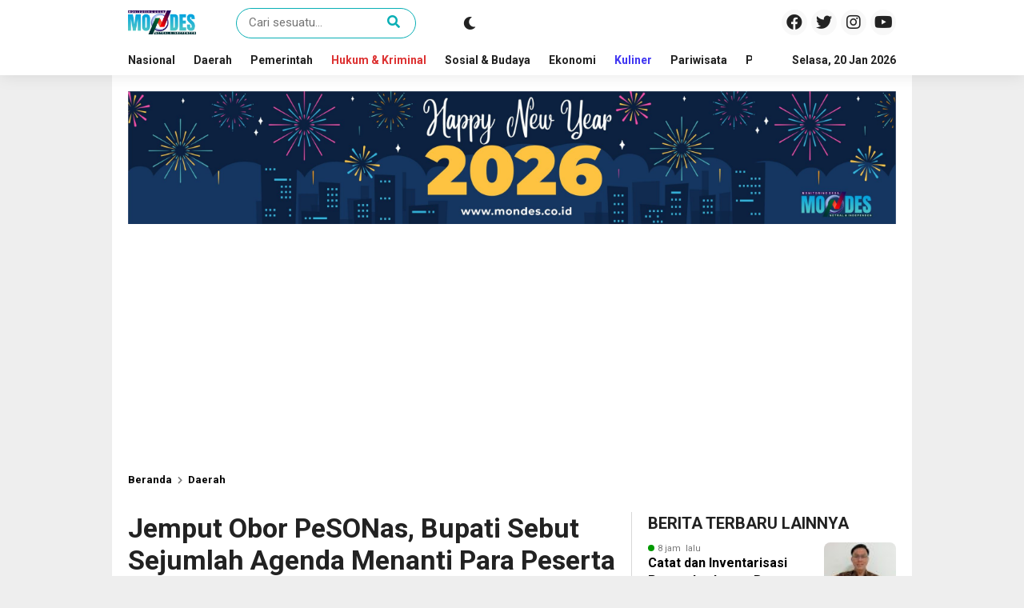

--- FILE ---
content_type: text/html; charset=UTF-8
request_url: https://www.mondes.co.id/jemput-obor-pesonas-bupati-sebut-sejumlah-agenda-menanti-para-peserta/
body_size: 21192
content:
<!DOCTYPE html>
<html lang="id">
	<head>
		<meta charset="UTF-8" />
		<meta name="viewport" content="width=device-width, initial-scale=1.0, maximum-scale=1.0, user-scalable=no" />
		
		<meta name="description" content="PATI-Mondes.co.id| Bupati Pati Haryanto menjemput Kirab obor Api Abadi Mrapen Pekan Special Olympics Nasional, (PeSONas) yang diserahkan oleh Wakil Bupati Rembang di Pendopo kecamatan Kaliori Kabupaten Rembang, Minggu (09/1/2022). Dalam sambutannya Bupati menyampaikan obor PeSONas, sudah beberapa hari berada di Kabupaten Rembang dan selanjutnya singgah di Kabupaten Pati, yang kemudian akan dikirab untuk berlanjut ke Kabupaten Jepara. Baca Juga4 tahun&nbsp;.." />
		<link rel="profile" href="https://gmpg.org/xfn/11" />
		<link rel="preconnect" href="https://fonts.googleapis.com">
        <link rel="preconnect" href="https://fonts.gstatic.com" crossorigin> 
		<meta property="og:locale" content="id_ID" />
        <meta property="og:type" content="website" />
        <meta property="og:title" content="Jemput Obor PeSONas, Bupati Sebut Sejumlah Agenda Menanti Para Peserta - Mondes" />
        <meta property="og:description" content="PATI-Mondes.co.id| Bupati Pati Haryanto menjemput Kirab obor Api Abadi Mrapen Pekan Special Olympics Nasional, (PeSONas) yang diserahkan oleh Wakil Bupati Rembang di Pendopo kecamatan Kaliori Kabupaten Rembang, Minggu (09/1/2022). Dalam sambutannya Bupati menyampaikan obor PeSONas, sudah beberapa hari berada di Kabupaten Rembang dan selanjutnya singgah di Kabupaten Pati, yang kemudian akan dikirab untuk berlanjut ke Kabupaten Jepara. Baca Juga3 tahun&nbsp;.." />
				<meta property="og:url" content="https://www.mondes.co.id/jemput-obor-pesonas-bupati-sebut-sejumlah-agenda-menanti-para-peserta?page&amp;name=jemput-obor-pesonas-bupati-sebut-sejumlah-agenda-menanti-para-peserta" />
        <meta property="og:site_name" content="Mondes" />
        <meta name="twitter:card" content="summary_large_image" />
        <meta name="twitter:title" content="Jemput Obor PeSONas, Bupati Sebut Sejumlah Agenda Menanti Para Peserta - Mondes" />
        <meta name="twitter:description" content="PATI-Mondes.co.id| Bupati Pati Haryanto menjemput Kirab obor Api Abadi Mrapen Pekan Special Olympics Nasional, (PeSONas) yang diserahkan oleh Wakil Bupati Rembang di Pendopo kecamatan Kaliori Kabupaten Rembang, Minggu (09/1/2022). Dalam sambutannya Bupati menyampaikan obor PeSONas, sudah beberapa hari berada di Kabupaten Rembang dan selanjutnya singgah di Kabupaten Pati, yang kemudian akan dikirab untuk berlanjut ke Kabupaten Jepara. Baca Juga3 tahun&nbsp;.." />
		<meta property="og:image" content="https://www.mondes.co.id/wp-content/uploads/2022/01/IMG-20220110-WA0054.jpg" /><meta property="og:image:secure_url" content="https://www.mondes.co.id/wp-content/uploads/2022/01/IMG-20220110-WA0054.jpg" /><meta name="twitter:image" content="https://www.mondes.co.id/wp-content/uploads/2022/01/IMG-20220110-WA0054.jpg" /><meta name='robots' content='index, follow, max-image-preview:large, max-snippet:-1, max-video-preview:-1' />

	<!-- This site is optimized with the Yoast SEO plugin v26.7 - https://yoast.com/wordpress/plugins/seo/ -->
	<title>Jemput Obor PeSONas, Bupati Sebut Sejumlah Agenda Menanti Para Peserta - Mondes</title>
	<link rel="canonical" href="https://www.mondes.co.id/jemput-obor-pesonas-bupati-sebut-sejumlah-agenda-menanti-para-peserta/" />
	<meta property="og:locale" content="id_ID" />
	<meta property="og:type" content="article" />
	<meta property="og:title" content="Jemput Obor PeSONas, Bupati Sebut Sejumlah Agenda Menanti Para Peserta - Mondes" />
	<meta property="og:description" content="PATI-Mondes.co.id| Bupati Pati Haryanto menjemput Kirab obor Api Abadi Mrapen Pekan Special Olympics Nasional, (PeSONas) yang diserahkan oleh Wakil Bupati Rembang di Pendopo kecamatan Kaliori Kabupaten Rembang, Minggu (09/1/2022). Dalam sambutannya Bupati menyampaikan obor PeSONas, sudah beberapa hari berada di Kabupaten Rembang dan selanjutnya singgah di Kabupaten Pati, yang kemudian akan dikirab untuk berlanjut ke Kabupaten Jepara. Baca Juga3 tahun&nbsp; laluPemkab Pati Beri Penghargaan Pendonor Darah, Ada yang Donor Sampai 100 Kali! 978 mondesBupati mengatakan menyambut baik adanya agenda ini, untuk memfasilitasi para atlet disabilitas. Bupati menyebut, sejumlah agenda disiapkan untuk menambah wawasan para atlet. Seperti pondok pesantren untuk nyantri, vihara, di kelenteng dan tempat lainnya. &#8220;Oleh karena itu, nanti pada saat di Kabupaten Pati, kami memiliki tanggung jawab untuk memfasilitasi. Dinporapar tentunya akan berkoordinasi dan berkomunikasi dengan tempat &#8211; tempat yang akan dituju,&#8221; ujarnya. Bupati menjelaskan, saat ini Kabupaten Pati sedang membahas perda yang mengatur tentang perlindungan bagi penyandang disabilitas. Sehingga, sudah sejalan dengan kegiatan PeSONas yang dikirabkan di daerah. Baca Juga3 tahun&nbsp; laluPertashop Menjamur, Pedagang Bensin Eceran Semakin Langka 995 mondesPada kirab hari ini rombongan akan langsung menuju Pondok Pesantren Rhoudotul Ulum, kecamatan Margoyoso Kabupaten Pati. Nantinya akan mengikuti kegiatan Gus Huda yaitu Ngolah rogo ati. &#8220;Nanti kita [&hellip;]" />
	<meta property="og:url" content="https://www.mondes.co.id/jemput-obor-pesonas-bupati-sebut-sejumlah-agenda-menanti-para-peserta/" />
	<meta property="og:site_name" content="Mondes" />
	<meta property="article:publisher" content="https://www.facebook.com/beritamondes/" />
	<meta property="article:published_time" content="2022-01-10T11:40:08+00:00" />
	<meta property="article:modified_time" content="2022-01-10T11:40:09+00:00" />
	<meta property="og:image" content="https://www.mondes.co.id/wp-content/uploads/2022/01/IMG-20220110-WA0054.jpg" />
	<meta property="og:image:width" content="1280" />
	<meta property="og:image:height" content="853" />
	<meta property="og:image:type" content="image/jpeg" />
	<meta name="author" content="mondes" />
	<meta name="twitter:card" content="summary_large_image" />
	<meta name="twitter:creator" content="@Mondescoid" />
	<meta name="twitter:site" content="@Mondescoid" />
	<meta name="twitter:label1" content="Ditulis oleh" />
	<meta name="twitter:data1" content="mondes" />
	<meta name="twitter:label2" content="Estimasi waktu membaca" />
	<meta name="twitter:data2" content="2 menit" />
	<script type="application/ld+json" class="yoast-schema-graph">{"@context":"https://schema.org","@graph":[{"@type":"Article","@id":"https://www.mondes.co.id/jemput-obor-pesonas-bupati-sebut-sejumlah-agenda-menanti-para-peserta/#article","isPartOf":{"@id":"https://www.mondes.co.id/jemput-obor-pesonas-bupati-sebut-sejumlah-agenda-menanti-para-peserta/"},"author":{"name":"mondes","@id":"https://www.mondes.co.id/#/schema/person/7ad4b55158626669cf8e554f74e10d3c"},"headline":"Jemput Obor PeSONas, Bupati Sebut Sejumlah Agenda Menanti Para Peserta","datePublished":"2022-01-10T11:40:08+00:00","dateModified":"2022-01-10T11:40:09+00:00","mainEntityOfPage":{"@id":"https://www.mondes.co.id/jemput-obor-pesonas-bupati-sebut-sejumlah-agenda-menanti-para-peserta/"},"wordCount":360,"commentCount":0,"publisher":{"@id":"https://www.mondes.co.id/#organization"},"image":{"@id":"https://www.mondes.co.id/jemput-obor-pesonas-bupati-sebut-sejumlah-agenda-menanti-para-peserta/#primaryimage"},"thumbnailUrl":"https://www.mondes.co.id/wp-content/uploads/2022/01/IMG-20220110-WA0054.jpg","articleSection":["Daerah"],"inLanguage":"id","potentialAction":[{"@type":"CommentAction","name":"Comment","target":["https://www.mondes.co.id/jemput-obor-pesonas-bupati-sebut-sejumlah-agenda-menanti-para-peserta/#respond"]}]},{"@type":"WebPage","@id":"https://www.mondes.co.id/jemput-obor-pesonas-bupati-sebut-sejumlah-agenda-menanti-para-peserta/","url":"https://www.mondes.co.id/jemput-obor-pesonas-bupati-sebut-sejumlah-agenda-menanti-para-peserta/","name":"Jemput Obor PeSONas, Bupati Sebut Sejumlah Agenda Menanti Para Peserta - Mondes","isPartOf":{"@id":"https://www.mondes.co.id/#website"},"primaryImageOfPage":{"@id":"https://www.mondes.co.id/jemput-obor-pesonas-bupati-sebut-sejumlah-agenda-menanti-para-peserta/#primaryimage"},"image":{"@id":"https://www.mondes.co.id/jemput-obor-pesonas-bupati-sebut-sejumlah-agenda-menanti-para-peserta/#primaryimage"},"thumbnailUrl":"https://www.mondes.co.id/wp-content/uploads/2022/01/IMG-20220110-WA0054.jpg","datePublished":"2022-01-10T11:40:08+00:00","dateModified":"2022-01-10T11:40:09+00:00","breadcrumb":{"@id":"https://www.mondes.co.id/jemput-obor-pesonas-bupati-sebut-sejumlah-agenda-menanti-para-peserta/#breadcrumb"},"inLanguage":"id","potentialAction":[{"@type":"ReadAction","target":["https://www.mondes.co.id/jemput-obor-pesonas-bupati-sebut-sejumlah-agenda-menanti-para-peserta/"]}]},{"@type":"ImageObject","inLanguage":"id","@id":"https://www.mondes.co.id/jemput-obor-pesonas-bupati-sebut-sejumlah-agenda-menanti-para-peserta/#primaryimage","url":"https://www.mondes.co.id/wp-content/uploads/2022/01/IMG-20220110-WA0054.jpg","contentUrl":"https://www.mondes.co.id/wp-content/uploads/2022/01/IMG-20220110-WA0054.jpg","width":1280,"height":853},{"@type":"BreadcrumbList","@id":"https://www.mondes.co.id/jemput-obor-pesonas-bupati-sebut-sejumlah-agenda-menanti-para-peserta/#breadcrumb","itemListElement":[{"@type":"ListItem","position":1,"name":"Beranda","item":"https://www.mondes.co.id/"},{"@type":"ListItem","position":2,"name":"Jemput Obor PeSONas, Bupati Sebut Sejumlah Agenda Menanti Para Peserta"}]},{"@type":"WebSite","@id":"https://www.mondes.co.id/#website","url":"https://www.mondes.co.id/","name":"Mondes","description":"Netral dan Independen","publisher":{"@id":"https://www.mondes.co.id/#organization"},"potentialAction":[{"@type":"SearchAction","target":{"@type":"EntryPoint","urlTemplate":"https://www.mondes.co.id/?s={search_term_string}"},"query-input":{"@type":"PropertyValueSpecification","valueRequired":true,"valueName":"search_term_string"}}],"inLanguage":"id"},{"@type":"Organization","@id":"https://www.mondes.co.id/#organization","name":"Mondes","url":"https://www.mondes.co.id/","logo":{"@type":"ImageObject","inLanguage":"id","@id":"https://www.mondes.co.id/#/schema/logo/image/","url":"https://www.mondes.co.id/wp-content/uploads/2025/03/cropped-official-logo-mondes.png","contentUrl":"https://www.mondes.co.id/wp-content/uploads/2025/03/cropped-official-logo-mondes.png","width":600,"height":212,"caption":"Mondes"},"image":{"@id":"https://www.mondes.co.id/#/schema/logo/image/"},"sameAs":["https://www.facebook.com/beritamondes/","https://x.com/Mondescoid"]},{"@type":"Person","@id":"https://www.mondes.co.id/#/schema/person/7ad4b55158626669cf8e554f74e10d3c","name":"mondes","image":{"@type":"ImageObject","inLanguage":"id","@id":"https://www.mondes.co.id/#/schema/person/image/","url":"https://secure.gravatar.com/avatar/1a81401d3d9b6631c111c570b4627d3df9b28563f5c8d5b54e59be54201de677?s=96&d=mm&r=g","contentUrl":"https://secure.gravatar.com/avatar/1a81401d3d9b6631c111c570b4627d3df9b28563f5c8d5b54e59be54201de677?s=96&d=mm&r=g","caption":"mondes"},"url":"https://www.mondes.co.id/author/mondes/"}]}</script>
	<!-- / Yoast SEO plugin. -->


<link rel='dns-prefetch' href='//www.googletagmanager.com' />
<link rel='dns-prefetch' href='//fonts.googleapis.com' />
<link rel='dns-prefetch' href='//pagead2.googlesyndication.com' />
<link rel="alternate" type="application/rss+xml" title="Mondes &raquo; Feed" href="https://www.mondes.co.id/feed/" />
<link rel="alternate" type="application/rss+xml" title="Mondes &raquo; Umpan Komentar" href="https://www.mondes.co.id/comments/feed/" />
<link rel="alternate" type="application/rss+xml" title="Mondes &raquo; Jemput Obor PeSONas, Bupati Sebut Sejumlah Agenda Menanti Para Peserta Umpan Komentar" href="https://www.mondes.co.id/jemput-obor-pesonas-bupati-sebut-sejumlah-agenda-menanti-para-peserta/feed/" />
<link rel="alternate" title="oEmbed (JSON)" type="application/json+oembed" href="https://www.mondes.co.id/wp-json/oembed/1.0/embed?url=https%3A%2F%2Fwww.mondes.co.id%2Fjemput-obor-pesonas-bupati-sebut-sejumlah-agenda-menanti-para-peserta%2F" />
<link rel="alternate" title="oEmbed (XML)" type="text/xml+oembed" href="https://www.mondes.co.id/wp-json/oembed/1.0/embed?url=https%3A%2F%2Fwww.mondes.co.id%2Fjemput-obor-pesonas-bupati-sebut-sejumlah-agenda-menanti-para-peserta%2F&#038;format=xml" />
<style id='wp-img-auto-sizes-contain-inline-css' type='text/css'>
img:is([sizes=auto i],[sizes^="auto," i]){contain-intrinsic-size:3000px 1500px}
/*# sourceURL=wp-img-auto-sizes-contain-inline-css */
</style>
<style id='wp-block-paragraph-inline-css' type='text/css'>
.is-small-text{font-size:.875em}.is-regular-text{font-size:1em}.is-large-text{font-size:2.25em}.is-larger-text{font-size:3em}.has-drop-cap:not(:focus):first-letter{float:left;font-size:8.4em;font-style:normal;font-weight:100;line-height:.68;margin:.05em .1em 0 0;text-transform:uppercase}body.rtl .has-drop-cap:not(:focus):first-letter{float:none;margin-left:.1em}p.has-drop-cap.has-background{overflow:hidden}:root :where(p.has-background){padding:1.25em 2.375em}:where(p.has-text-color:not(.has-link-color)) a{color:inherit}p.has-text-align-left[style*="writing-mode:vertical-lr"],p.has-text-align-right[style*="writing-mode:vertical-rl"]{rotate:180deg}
/*# sourceURL=https://www.mondes.co.id/wp-includes/blocks/paragraph/style.min.css */
</style>
<link rel='stylesheet' id='dashicons-css' href='https://www.mondes.co.id/wp-includes/css/dashicons.min.css?ver=6.9' type='text/css' media='all' />
<link rel='stylesheet' id='post-views-counter-frontend-css' href='https://www.mondes.co.id/wp-content/plugins/post-views-counter/css/frontend.css?ver=1.7.1' type='text/css' media='all' />
<style id='wp-emoji-styles-inline-css' type='text/css'>

	img.wp-smiley, img.emoji {
		display: inline !important;
		border: none !important;
		box-shadow: none !important;
		height: 1em !important;
		width: 1em !important;
		margin: 0 0.07em !important;
		vertical-align: -0.1em !important;
		background: none !important;
		padding: 0 !important;
	}
/*# sourceURL=wp-emoji-styles-inline-css */
</style>
<style id='wp-block-library-inline-css' type='text/css'>
:root{--wp-block-synced-color:#7a00df;--wp-block-synced-color--rgb:122,0,223;--wp-bound-block-color:var(--wp-block-synced-color);--wp-editor-canvas-background:#ddd;--wp-admin-theme-color:#007cba;--wp-admin-theme-color--rgb:0,124,186;--wp-admin-theme-color-darker-10:#006ba1;--wp-admin-theme-color-darker-10--rgb:0,107,160.5;--wp-admin-theme-color-darker-20:#005a87;--wp-admin-theme-color-darker-20--rgb:0,90,135;--wp-admin-border-width-focus:2px}@media (min-resolution:192dpi){:root{--wp-admin-border-width-focus:1.5px}}.wp-element-button{cursor:pointer}:root .has-very-light-gray-background-color{background-color:#eee}:root .has-very-dark-gray-background-color{background-color:#313131}:root .has-very-light-gray-color{color:#eee}:root .has-very-dark-gray-color{color:#313131}:root .has-vivid-green-cyan-to-vivid-cyan-blue-gradient-background{background:linear-gradient(135deg,#00d084,#0693e3)}:root .has-purple-crush-gradient-background{background:linear-gradient(135deg,#34e2e4,#4721fb 50%,#ab1dfe)}:root .has-hazy-dawn-gradient-background{background:linear-gradient(135deg,#faaca8,#dad0ec)}:root .has-subdued-olive-gradient-background{background:linear-gradient(135deg,#fafae1,#67a671)}:root .has-atomic-cream-gradient-background{background:linear-gradient(135deg,#fdd79a,#004a59)}:root .has-nightshade-gradient-background{background:linear-gradient(135deg,#330968,#31cdcf)}:root .has-midnight-gradient-background{background:linear-gradient(135deg,#020381,#2874fc)}:root{--wp--preset--font-size--normal:16px;--wp--preset--font-size--huge:42px}.has-regular-font-size{font-size:1em}.has-larger-font-size{font-size:2.625em}.has-normal-font-size{font-size:var(--wp--preset--font-size--normal)}.has-huge-font-size{font-size:var(--wp--preset--font-size--huge)}.has-text-align-center{text-align:center}.has-text-align-left{text-align:left}.has-text-align-right{text-align:right}.has-fit-text{white-space:nowrap!important}#end-resizable-editor-section{display:none}.aligncenter{clear:both}.items-justified-left{justify-content:flex-start}.items-justified-center{justify-content:center}.items-justified-right{justify-content:flex-end}.items-justified-space-between{justify-content:space-between}.screen-reader-text{border:0;clip-path:inset(50%);height:1px;margin:-1px;overflow:hidden;padding:0;position:absolute;width:1px;word-wrap:normal!important}.screen-reader-text:focus{background-color:#ddd;clip-path:none;color:#444;display:block;font-size:1em;height:auto;left:5px;line-height:normal;padding:15px 23px 14px;text-decoration:none;top:5px;width:auto;z-index:100000}html :where(.has-border-color){border-style:solid}html :where([style*=border-top-color]){border-top-style:solid}html :where([style*=border-right-color]){border-right-style:solid}html :where([style*=border-bottom-color]){border-bottom-style:solid}html :where([style*=border-left-color]){border-left-style:solid}html :where([style*=border-width]){border-style:solid}html :where([style*=border-top-width]){border-top-style:solid}html :where([style*=border-right-width]){border-right-style:solid}html :where([style*=border-bottom-width]){border-bottom-style:solid}html :where([style*=border-left-width]){border-left-style:solid}html :where(img[class*=wp-image-]){height:auto;max-width:100%}:where(figure){margin:0 0 1em}html :where(.is-position-sticky){--wp-admin--admin-bar--position-offset:var(--wp-admin--admin-bar--height,0px)}@media screen and (max-width:600px){html :where(.is-position-sticky){--wp-admin--admin-bar--position-offset:0px}}

/*# sourceURL=wp-block-library-inline-css */
</style><style id='global-styles-inline-css' type='text/css'>
:root{--wp--preset--aspect-ratio--square: 1;--wp--preset--aspect-ratio--4-3: 4/3;--wp--preset--aspect-ratio--3-4: 3/4;--wp--preset--aspect-ratio--3-2: 3/2;--wp--preset--aspect-ratio--2-3: 2/3;--wp--preset--aspect-ratio--16-9: 16/9;--wp--preset--aspect-ratio--9-16: 9/16;--wp--preset--color--black: #000000;--wp--preset--color--cyan-bluish-gray: #abb8c3;--wp--preset--color--white: #ffffff;--wp--preset--color--pale-pink: #f78da7;--wp--preset--color--vivid-red: #cf2e2e;--wp--preset--color--luminous-vivid-orange: #ff6900;--wp--preset--color--luminous-vivid-amber: #fcb900;--wp--preset--color--light-green-cyan: #7bdcb5;--wp--preset--color--vivid-green-cyan: #00d084;--wp--preset--color--pale-cyan-blue: #8ed1fc;--wp--preset--color--vivid-cyan-blue: #0693e3;--wp--preset--color--vivid-purple: #9b51e0;--wp--preset--gradient--vivid-cyan-blue-to-vivid-purple: linear-gradient(135deg,rgb(6,147,227) 0%,rgb(155,81,224) 100%);--wp--preset--gradient--light-green-cyan-to-vivid-green-cyan: linear-gradient(135deg,rgb(122,220,180) 0%,rgb(0,208,130) 100%);--wp--preset--gradient--luminous-vivid-amber-to-luminous-vivid-orange: linear-gradient(135deg,rgb(252,185,0) 0%,rgb(255,105,0) 100%);--wp--preset--gradient--luminous-vivid-orange-to-vivid-red: linear-gradient(135deg,rgb(255,105,0) 0%,rgb(207,46,46) 100%);--wp--preset--gradient--very-light-gray-to-cyan-bluish-gray: linear-gradient(135deg,rgb(238,238,238) 0%,rgb(169,184,195) 100%);--wp--preset--gradient--cool-to-warm-spectrum: linear-gradient(135deg,rgb(74,234,220) 0%,rgb(151,120,209) 20%,rgb(207,42,186) 40%,rgb(238,44,130) 60%,rgb(251,105,98) 80%,rgb(254,248,76) 100%);--wp--preset--gradient--blush-light-purple: linear-gradient(135deg,rgb(255,206,236) 0%,rgb(152,150,240) 100%);--wp--preset--gradient--blush-bordeaux: linear-gradient(135deg,rgb(254,205,165) 0%,rgb(254,45,45) 50%,rgb(107,0,62) 100%);--wp--preset--gradient--luminous-dusk: linear-gradient(135deg,rgb(255,203,112) 0%,rgb(199,81,192) 50%,rgb(65,88,208) 100%);--wp--preset--gradient--pale-ocean: linear-gradient(135deg,rgb(255,245,203) 0%,rgb(182,227,212) 50%,rgb(51,167,181) 100%);--wp--preset--gradient--electric-grass: linear-gradient(135deg,rgb(202,248,128) 0%,rgb(113,206,126) 100%);--wp--preset--gradient--midnight: linear-gradient(135deg,rgb(2,3,129) 0%,rgb(40,116,252) 100%);--wp--preset--font-size--small: 13px;--wp--preset--font-size--medium: 20px;--wp--preset--font-size--large: 36px;--wp--preset--font-size--x-large: 42px;--wp--preset--spacing--20: 0.44rem;--wp--preset--spacing--30: 0.67rem;--wp--preset--spacing--40: 1rem;--wp--preset--spacing--50: 1.5rem;--wp--preset--spacing--60: 2.25rem;--wp--preset--spacing--70: 3.38rem;--wp--preset--spacing--80: 5.06rem;--wp--preset--shadow--natural: 6px 6px 9px rgba(0, 0, 0, 0.2);--wp--preset--shadow--deep: 12px 12px 50px rgba(0, 0, 0, 0.4);--wp--preset--shadow--sharp: 6px 6px 0px rgba(0, 0, 0, 0.2);--wp--preset--shadow--outlined: 6px 6px 0px -3px rgb(255, 255, 255), 6px 6px rgb(0, 0, 0);--wp--preset--shadow--crisp: 6px 6px 0px rgb(0, 0, 0);}:where(.is-layout-flex){gap: 0.5em;}:where(.is-layout-grid){gap: 0.5em;}body .is-layout-flex{display: flex;}.is-layout-flex{flex-wrap: wrap;align-items: center;}.is-layout-flex > :is(*, div){margin: 0;}body .is-layout-grid{display: grid;}.is-layout-grid > :is(*, div){margin: 0;}:where(.wp-block-columns.is-layout-flex){gap: 2em;}:where(.wp-block-columns.is-layout-grid){gap: 2em;}:where(.wp-block-post-template.is-layout-flex){gap: 1.25em;}:where(.wp-block-post-template.is-layout-grid){gap: 1.25em;}.has-black-color{color: var(--wp--preset--color--black) !important;}.has-cyan-bluish-gray-color{color: var(--wp--preset--color--cyan-bluish-gray) !important;}.has-white-color{color: var(--wp--preset--color--white) !important;}.has-pale-pink-color{color: var(--wp--preset--color--pale-pink) !important;}.has-vivid-red-color{color: var(--wp--preset--color--vivid-red) !important;}.has-luminous-vivid-orange-color{color: var(--wp--preset--color--luminous-vivid-orange) !important;}.has-luminous-vivid-amber-color{color: var(--wp--preset--color--luminous-vivid-amber) !important;}.has-light-green-cyan-color{color: var(--wp--preset--color--light-green-cyan) !important;}.has-vivid-green-cyan-color{color: var(--wp--preset--color--vivid-green-cyan) !important;}.has-pale-cyan-blue-color{color: var(--wp--preset--color--pale-cyan-blue) !important;}.has-vivid-cyan-blue-color{color: var(--wp--preset--color--vivid-cyan-blue) !important;}.has-vivid-purple-color{color: var(--wp--preset--color--vivid-purple) !important;}.has-black-background-color{background-color: var(--wp--preset--color--black) !important;}.has-cyan-bluish-gray-background-color{background-color: var(--wp--preset--color--cyan-bluish-gray) !important;}.has-white-background-color{background-color: var(--wp--preset--color--white) !important;}.has-pale-pink-background-color{background-color: var(--wp--preset--color--pale-pink) !important;}.has-vivid-red-background-color{background-color: var(--wp--preset--color--vivid-red) !important;}.has-luminous-vivid-orange-background-color{background-color: var(--wp--preset--color--luminous-vivid-orange) !important;}.has-luminous-vivid-amber-background-color{background-color: var(--wp--preset--color--luminous-vivid-amber) !important;}.has-light-green-cyan-background-color{background-color: var(--wp--preset--color--light-green-cyan) !important;}.has-vivid-green-cyan-background-color{background-color: var(--wp--preset--color--vivid-green-cyan) !important;}.has-pale-cyan-blue-background-color{background-color: var(--wp--preset--color--pale-cyan-blue) !important;}.has-vivid-cyan-blue-background-color{background-color: var(--wp--preset--color--vivid-cyan-blue) !important;}.has-vivid-purple-background-color{background-color: var(--wp--preset--color--vivid-purple) !important;}.has-black-border-color{border-color: var(--wp--preset--color--black) !important;}.has-cyan-bluish-gray-border-color{border-color: var(--wp--preset--color--cyan-bluish-gray) !important;}.has-white-border-color{border-color: var(--wp--preset--color--white) !important;}.has-pale-pink-border-color{border-color: var(--wp--preset--color--pale-pink) !important;}.has-vivid-red-border-color{border-color: var(--wp--preset--color--vivid-red) !important;}.has-luminous-vivid-orange-border-color{border-color: var(--wp--preset--color--luminous-vivid-orange) !important;}.has-luminous-vivid-amber-border-color{border-color: var(--wp--preset--color--luminous-vivid-amber) !important;}.has-light-green-cyan-border-color{border-color: var(--wp--preset--color--light-green-cyan) !important;}.has-vivid-green-cyan-border-color{border-color: var(--wp--preset--color--vivid-green-cyan) !important;}.has-pale-cyan-blue-border-color{border-color: var(--wp--preset--color--pale-cyan-blue) !important;}.has-vivid-cyan-blue-border-color{border-color: var(--wp--preset--color--vivid-cyan-blue) !important;}.has-vivid-purple-border-color{border-color: var(--wp--preset--color--vivid-purple) !important;}.has-vivid-cyan-blue-to-vivid-purple-gradient-background{background: var(--wp--preset--gradient--vivid-cyan-blue-to-vivid-purple) !important;}.has-light-green-cyan-to-vivid-green-cyan-gradient-background{background: var(--wp--preset--gradient--light-green-cyan-to-vivid-green-cyan) !important;}.has-luminous-vivid-amber-to-luminous-vivid-orange-gradient-background{background: var(--wp--preset--gradient--luminous-vivid-amber-to-luminous-vivid-orange) !important;}.has-luminous-vivid-orange-to-vivid-red-gradient-background{background: var(--wp--preset--gradient--luminous-vivid-orange-to-vivid-red) !important;}.has-very-light-gray-to-cyan-bluish-gray-gradient-background{background: var(--wp--preset--gradient--very-light-gray-to-cyan-bluish-gray) !important;}.has-cool-to-warm-spectrum-gradient-background{background: var(--wp--preset--gradient--cool-to-warm-spectrum) !important;}.has-blush-light-purple-gradient-background{background: var(--wp--preset--gradient--blush-light-purple) !important;}.has-blush-bordeaux-gradient-background{background: var(--wp--preset--gradient--blush-bordeaux) !important;}.has-luminous-dusk-gradient-background{background: var(--wp--preset--gradient--luminous-dusk) !important;}.has-pale-ocean-gradient-background{background: var(--wp--preset--gradient--pale-ocean) !important;}.has-electric-grass-gradient-background{background: var(--wp--preset--gradient--electric-grass) !important;}.has-midnight-gradient-background{background: var(--wp--preset--gradient--midnight) !important;}.has-small-font-size{font-size: var(--wp--preset--font-size--small) !important;}.has-medium-font-size{font-size: var(--wp--preset--font-size--medium) !important;}.has-large-font-size{font-size: var(--wp--preset--font-size--large) !important;}.has-x-large-font-size{font-size: var(--wp--preset--font-size--x-large) !important;}
/*# sourceURL=global-styles-inline-css */
</style>

<style id='classic-theme-styles-inline-css' type='text/css'>
/*! This file is auto-generated */
.wp-block-button__link{color:#fff;background-color:#32373c;border-radius:9999px;box-shadow:none;text-decoration:none;padding:calc(.667em + 2px) calc(1.333em + 2px);font-size:1.125em}.wp-block-file__button{background:#32373c;color:#fff;text-decoration:none}
/*# sourceURL=/wp-includes/css/classic-themes.min.css */
</style>
<link rel='stylesheet' id='everest-forms-general-css' href='https://www.mondes.co.id/wp-content/plugins/everest-forms/assets/css/everest-forms.css?ver=3.4.1' type='text/css' media='all' />
<link rel='stylesheet' id='jquery-intl-tel-input-css' href='https://www.mondes.co.id/wp-content/plugins/everest-forms/assets/css/intlTelInput.css?ver=3.4.1' type='text/css' media='all' />
<link rel='stylesheet' id='secure-copy-content-protection-public-css' href='https://www.mondes.co.id/wp-content/plugins/secure-copy-content-protection/public/css/secure-copy-content-protection-public.css?ver=4.9.7' type='text/css' media='all' />
<link rel='stylesheet' id='beritaxx-style-css' href='https://www.mondes.co.id/wp-content/themes/beritaxx/style.css?ver=031106' type='text/css' media='all' />
<link rel='stylesheet' id='beritaxx-owl-css' href='https://www.mondes.co.id/wp-content/themes/beritaxx/css/owl.carousel.min.css?ver=1.6.0' type='text/css' media='all' />
<link rel='stylesheet' id='beritaxx-ani-css' href='https://www.mondes.co.id/wp-content/themes/beritaxx/css/owl.animate.css?ver=1.6.0' type='text/css' media='all' />
<link rel='stylesheet' id='beritaxx-theme-css' href='https://www.mondes.co.id/wp-content/themes/beritaxx/css/owl.theme.default.min.css?ver=1.6.0' type='text/css' media='all' />
<link rel='stylesheet' id='beritaxx-awe-css' href='https://www.mondes.co.id/wp-content/themes/beritaxx/fontawesome/css/all.min.css?ver=1.6.0' type='text/css' media='all' />
<link rel='stylesheet' id='web-roboto-css' href='//fonts.googleapis.com/css?family=Roboto%3A100%2C100italic%2C300%2C300italic%2C400%2C400italic%2C500%2C500italic%2C700%2C700italic%2C900%2C900italic&#038;ver=6.9' type='text/css' media='all' />
<link rel='stylesheet' id='web-body-fonts-css' href='//fonts.googleapis.com/css?family=Roboto%3A100%2C100italic%2C300%2C300italic%2C400%2C400italic%2C500%2C500italic%2C700%2C700italic%2C900%2C900italic&#038;display=swap&#038;ver=6.9' type='text/css' media='all' />
<script type="text/javascript" src="https://www.mondes.co.id/wp-includes/js/jquery/jquery.min.js?ver=3.7.1" id="jquery-core-js"></script>
<script type="text/javascript" src="https://www.mondes.co.id/wp-includes/js/jquery/jquery-migrate.min.js?ver=3.4.1" id="jquery-migrate-js"></script>

<!-- Potongan tag Google (gtag.js) ditambahkan oleh Site Kit -->
<!-- Snippet Google Analytics telah ditambahkan oleh Site Kit -->
<script type="text/javascript" src="https://www.googletagmanager.com/gtag/js?id=GT-K48FZ3K" id="google_gtagjs-js" async></script>
<script type="text/javascript" id="google_gtagjs-js-after">
/* <![CDATA[ */
window.dataLayer = window.dataLayer || [];function gtag(){dataLayer.push(arguments);}
gtag("set","linker",{"domains":["www.mondes.co.id"]});
gtag("js", new Date());
gtag("set", "developer_id.dZTNiMT", true);
gtag("config", "GT-K48FZ3K");
//# sourceURL=google_gtagjs-js-after
/* ]]> */
</script>
<link rel="https://api.w.org/" href="https://www.mondes.co.id/wp-json/" /><link rel="alternate" title="JSON" type="application/json" href="https://www.mondes.co.id/wp-json/wp/v2/posts/5952" /><link rel="EditURI" type="application/rsd+xml" title="RSD" href="https://www.mondes.co.id/xmlrpc.php?rsd" />
<meta name="generator" content="WordPress 6.9" />
<meta name="generator" content="Everest Forms 3.4.1" />
<link rel='shortlink' href='https://www.mondes.co.id/?p=5952' />
<meta name="generator" content="Site Kit by Google 1.170.0" /><style type="text/css">body, button, input, select, textarea { font-family: Roboto; }
	
	body, button, input, select, textarea {
		font-size: 13px;
	}
	.beritaxx_article {
		font-size: 17px;
	}
	</style>    <style type="text/css">
        body { 
	    	background: #eeeeee; 
			color: #222222; 
		}
		.taxxnews,
		#header-one .area_secondary { 
	    	background: #ffffff; 
		}
		.taxxnews a { 
	    	color: #000000; 
		}
		.list_after,
		.time_mini,
		.popular_list_after,
		.latest_after,
		.rel_post span,
		.time_view span,
		.after_title,
		.nav_breadcrumb i,
		.classic_time_mini,
		.classic_after,
		.block_time_mini,
		.block_after { 
	    	color: #777777; 
		}
		.com_mini i,
		.after_title i { 
	    	color: #dd3333; 
		}
		.user_mini i,
		.after_title .fa-user-circle,
		.bio_name i { 
	    	color: #2299aa; 
		}
		.bio_social i {
			color: #2299aa; 
			border: 1px solid #2299aa; 
		}
		.header,
		#header-one .taxx_search,
		.taxx_search.mobile_search,
		#header-one .nav .dd.desktop li ul,
		#header-one .nav .dd.desktop ul li ul,
		#header-one .taxx_flat_menu { 
	    	background: #ffffff; 
		}
		.header,
		.header .taxx_social i,
		.slider:before { 
	    	color: #222222; 
		}
		.taxx_mobmenu {
			border: 1px solid #222222; 
		}
		.oc_search span:after {
			border: 2px solid #222222; 
		}
		.oc_search span:before {
			background: #222222; 
		}
		.taxx_form_search { 
	    	background: #ffffff; 
			border: 1px solid #09afb5;
		}
		.taxx_input input[type="text"] { 
		    background: #ffffff; 
	    	color: #09afb5; 
		}
		.taxx_button i { 
	    	color: #09afb5; 
		}
		.nav .dd.desktop li a,
		.nav .dd.desktop ul li a,
		.nav .dd.accord li.span1 li a,
		.nav .dd.accord li.span2 li a,
		#header-one .nav .dd.desktop ul li a {
			color: #222222; 
		}
		.nav .dd.desktop li.span1 a,
		.nav .dd.accord li.span1 a {
			color: #4137f2; 
		}
		#header-one .nav .dd.desktop li.menu-item-has-children:after,
		#header-one .nav .dd.desktop li ul li.menu-item-has-children:after,
		#header-one .nav .dd.accord li.menu-item-has-children:after {
			background: #4137f2; 
		}
		#header-one .nav .dd.desktop li ul {
			border-top: 3px solid #4137f2; 
		}
		#header-one .nav .dd.accord li ul {
			border-top: 1px solid #4137f2; 
		}
		.nav .dd.desktop li.span2 a,
		.nav .dd.accord li.span2 a {
			color: #dd3333; 
		}
		.beritaxx_tags a {
			color: #000000; 
			border: 1px solid #2299aa;
		}
		.comment-form #submit,
		.comment__meta .comment-reply-link {
			background: #ffffff; 
			color: #000000; 
			border: 1px solid #2299aa;
		}
		.pagination a.active {
			color: #ffffff; 
			background: #000000; 
		}
		.widget_block h4.post_feat_head,
		.fbo_latest,
		.cat_head_one,
		.open_sidebar {
			color: #ffffff; 
			background: #dd3333; 
		}
		.berlin_block .com_mini {
			color: #ffffff; 
			background: #dd3333; 
		}
		.berlin_block .com_mini i {
			color: #ffffff; 
		}
		.fto_number {
			color: #dd3333;
		}
		.amsterdam_block {
			border-top: 2px solid #dd3333;
		}
		.paris_block .item {
			border-top: 2px solid #dd3333;
			border-bottom: 2px solid #dd3333;
		}
		.cat_head span {
			background: #ffffff;
		}
		.cat_head:after {
			border-bottom: 1px solid #dd3333;
		}
		.taxxfooter {
			background: #eeeeee; 
		}
		.footer {
			background: #111111; 
			color: #f7f7f7; 
		}
		.footer a {
			color: #dddddd; 
		}
    </style>
    
<!-- Meta tag Google AdSense ditambahkan oleh Site Kit -->
<meta name="google-adsense-platform-account" content="ca-host-pub-2644536267352236">
<meta name="google-adsense-platform-domain" content="sitekit.withgoogle.com">
<!-- Akhir tag meta Google AdSense yang ditambahkan oleh Site Kit -->

<!-- Snippet Google AdSense telah ditambahkan oleh Site Kit -->
<script type="text/javascript" async="async" src="https://pagead2.googlesyndication.com/pagead/js/adsbygoogle.js?client=ca-pub-8035442033937349&amp;host=ca-host-pub-2644536267352236" crossorigin="anonymous"></script>

<!-- Snippet Google AdSense penutup telah ditambahkan oleh Site Kit -->
<link rel="icon" href="https://www.mondes.co.id/wp-content/uploads/2025/03/cropped-icon-logo-mondes-32x32.png" sizes="32x32" />
<link rel="icon" href="https://www.mondes.co.id/wp-content/uploads/2025/03/cropped-icon-logo-mondes-192x192.png" sizes="192x192" />
<link rel="apple-touch-icon" href="https://www.mondes.co.id/wp-content/uploads/2025/03/cropped-icon-logo-mondes-180x180.png" />
<meta name="msapplication-TileImage" content="https://www.mondes.co.id/wp-content/uploads/2025/03/cropped-icon-logo-mondes-270x270.png" />

	</head>
	
	<body class="wp-singular post-template-default single single-post postid-5952 single-format-standard wp-custom-logo wp-embed-responsive wp-theme-beritaxx everest-forms-no-js" id="default">
	    	    <div class="taxxnews taxx_clear">
			<!-- Header -->
		    <section class="header">
			    			    <div class="taxx_container taxx_clear taxx_header">
				    <div class="taxx_menu"></div>
					<div class="taxx_logo">
						<a href="https://www.mondes.co.id/" class="custom-logo-link" rel="home"><img width="600" height="212" src="https://www.mondes.co.id/wp-content/uploads/2025/03/cropped-official-logo-mondes.png" class="custom-logo" alt="Mondes" decoding="async" fetchpriority="high" srcset="https://www.mondes.co.id/wp-content/uploads/2025/03/cropped-official-logo-mondes.png 600w, https://www.mondes.co.id/wp-content/uploads/2025/03/cropped-official-logo-mondes-300x106.png 300w" sizes="(max-width: 600px) 100vw, 600px" /></a>					</div>
					<div class="taxx_search">
						<div class="taxx_form_search">
	<form method="get" id="searchpost" action="https://www.mondes.co.id">
		<div class="taxx_input">
		    <input name="s" type="text" placeholder="Cari sesuatu..." value="" />
			<input name="post_type" type="hidden" value="post" />
		</div>
		<div class="taxx_button">
			<button type="submit"><i class="fa fa-search"></i><span class="searching"></span></button>
		</div>
	</form>
</div>
					</div>
					<div class="taxx_mode">
				    	<div class="theme-switch-wrapper">
					    	<label class="theme-switch" for="checkbox">
					        	<input type="checkbox" id="checkbox" />
					        	<div class="slider round"></div>
					        </label>
				    	</div>
					</div>
					<div class="taxx_social"><a target="_blank" href="https://www.facebook.com/beritamondes" target="_blank"><i class="fab fa-facebook"></i></a><a target="_blank" href="https://twitter.com/Mondescoid" target="_blank"><i class="fab fa-twitter"></i></a><a target="_blank" href="https://www.instagram.com/beritamondes/" target="_blank"><i class="fab fa-instagram"></i></a><a target="_blank" href="https://www.youtube.com/@beritamondes/" target="_blank"><i class="fab fa-youtube"></i></a></div>
				</div>
		    	<div id="taxxmenu" class="taxx_container taxx_flat_menu taxx_clear">
				<div class="nav"><ul id="dd" class="dd desktop deskmenu"><li id="menu-item-359" class="menu-item menu-item-type-taxonomy menu-item-object-category menu-item-359"><a href="https://www.mondes.co.id/category/nasional/">Nasional</a></li>
<li id="menu-item-11784" class="menu-item menu-item-type-taxonomy menu-item-object-category current-post-ancestor current-menu-parent current-post-parent menu-item-has-children menu-item-11784"><a href="https://www.mondes.co.id/category/daerah/">Daerah</a>
<ul class="sub-menu">
	<li id="menu-item-11789" class="menu-item menu-item-type-taxonomy menu-item-object-category menu-item-11789"><a href="https://www.mondes.co.id/category/pati/">Pati</a></li>
	<li id="menu-item-11787" class="menu-item menu-item-type-taxonomy menu-item-object-category menu-item-11787"><a href="https://www.mondes.co.id/category/daerah/jepara/">Jepara</a></li>
	<li id="menu-item-11788" class="menu-item menu-item-type-taxonomy menu-item-object-category menu-item-11788"><a href="https://www.mondes.co.id/category/daerah/kudus/">Kudus</a></li>
	<li id="menu-item-11790" class="menu-item menu-item-type-taxonomy menu-item-object-category menu-item-11790"><a href="https://www.mondes.co.id/category/daerah/rembang/">Rembang</a></li>
	<li id="menu-item-11786" class="menu-item menu-item-type-taxonomy menu-item-object-category menu-item-11786"><a href="https://www.mondes.co.id/category/daerah/grobogan/">Grobogan</a></li>
	<li id="menu-item-11785" class="menu-item menu-item-type-taxonomy menu-item-object-category menu-item-11785"><a href="https://www.mondes.co.id/category/daerah/blora/">Blora</a></li>
	<li id="menu-item-25475" class="menu-item menu-item-type-taxonomy menu-item-object-category menu-item-25475"><a href="https://www.mondes.co.id/category/daerah/semarang/">Semarang</a></li>
</ul>
</li>
<li id="menu-item-11793" class="menu-item menu-item-type-taxonomy menu-item-object-category menu-item-has-children menu-item-11793"><a href="https://www.mondes.co.id/category/pemerintah/">Pemerintah</a>
<ul class="sub-menu">
	<li id="menu-item-11794" class="menu-item menu-item-type-taxonomy menu-item-object-category menu-item-11794"><a href="https://www.mondes.co.id/category/pemerintah/desa/">Desa</a></li>
	<li id="menu-item-11795" class="menu-item menu-item-type-taxonomy menu-item-object-category menu-item-11795"><a href="https://www.mondes.co.id/category/pemerintah/dpr/">DPR</a></li>
	<li id="menu-item-11796" class="menu-item menu-item-type-taxonomy menu-item-object-category menu-item-11796"><a href="https://www.mondes.co.id/category/pemerintah/pemda/">Pemda</a></li>
</ul>
</li>
<li id="menu-item-347" class="span2 menu-item menu-item-type-taxonomy menu-item-object-category menu-item-347"><a href="https://www.mondes.co.id/category/hukum-kriminal/">Hukum &amp; Kriminal</a></li>
<li id="menu-item-393" class="menu-item menu-item-type-taxonomy menu-item-object-category menu-item-393"><a href="https://www.mondes.co.id/category/sosial-budaya/">Sosial &amp; Budaya</a></li>
<li id="menu-item-11791" class="menu-item menu-item-type-taxonomy menu-item-object-category menu-item-11791"><a href="https://www.mondes.co.id/category/ekonomi/">Ekonomi</a></li>
<li id="menu-item-25468" class="span1 menu-item menu-item-type-taxonomy menu-item-object-category menu-item-has-children menu-item-25468"><a href="https://www.mondes.co.id/category/kuliner/">Kuliner</a>
<ul class="sub-menu">
	<li id="menu-item-25471" class="menu-item menu-item-type-taxonomy menu-item-object-category menu-item-25471"><a href="https://www.mondes.co.id/category/kuliner/food/">Food</a></li>
	<li id="menu-item-25472" class="menu-item menu-item-type-taxonomy menu-item-object-category menu-item-25472"><a href="https://www.mondes.co.id/category/kuliner/drinks/">Drinks</a></li>
</ul>
</li>
<li id="menu-item-346" class="menu-item menu-item-type-taxonomy menu-item-object-category menu-item-346"><a href="https://www.mondes.co.id/category/pariwisata/">Pariwisata</a></li>
<li id="menu-item-391" class="menu-item menu-item-type-taxonomy menu-item-object-category menu-item-391"><a href="https://www.mondes.co.id/category/pendidikan/">Pendidikan</a></li>
<li id="menu-item-25469" class="span1 menu-item menu-item-type-taxonomy menu-item-object-category menu-item-25469"><a href="https://www.mondes.co.id/category/misteri/">Misteri</a></li>
<li id="menu-item-348" class="menu-item menu-item-type-taxonomy menu-item-object-category menu-item-348"><a href="https://www.mondes.co.id/category/kesehatan/">Kesehatan</a></li>
<li id="menu-item-26051" class="menu-item menu-item-type-post_type menu-item-object-page menu-item-has-children menu-item-26051"><a href="https://www.mondes.co.id/lainnya/">Lainnya</a>
<ul class="sub-menu">
	<li id="menu-item-26045" class="menu-item menu-item-type-taxonomy menu-item-object-category menu-item-26045"><a href="https://www.mondes.co.id/category/kajian-islami/">Kajian Islami</a></li>
	<li id="menu-item-26046" class="menu-item menu-item-type-taxonomy menu-item-object-category menu-item-26046"><a href="https://www.mondes.co.id/category/suara-netizen/">Suara Netizen</a></li>
	<li id="menu-item-53882" class="menu-item menu-item-type-taxonomy menu-item-object-category menu-item-53882"><a href="https://www.mondes.co.id/category/viral/">Viral</a></li>
</ul>
</li>
</ul></div>				<span class="taxx_tanggal">Selasa, 20 Jan 2026</span>
				</div>			</section>
			
			<div class="left_ads taxx_float_ads"></div>    
	<div class="header_ads"><div class="inner_header_ads"><a href="#" rel="nofollow"><img alt="HAPPY NEW YEAR" src="https://www.mondes.co.id/wp-content/uploads/2025/12/HAPPY-NEW-YEAR-scaled.jpg" border="0"></div></div>
	
	<div class="nav_breadcrumb">
	    <div class="breadcrumb_inner">
	        <div class="beritaxx_schema" itemscope itemtype="https://schema.org/WebPage"><div class="schema_inner" itemprop="breadcrumb"><span><a href="https://www.mondes.co.id/" itemprop="url">Beranda</a></span> <i class="fas fa-chevron-right"></i> <span><a itemprop="url" href="https://www.mondes.co.id/category/daerah/">Daerah</a></span></div></div><!-- .breadcrumbs -->        </div>
    </div>
	
				
			<div class="area_content">
		    	<div class="area_content_outer taxx_clear">
				    
					<!-- Left Content -->
					<div class="area_primary">
					    <div class="primary_content">
						    <div id="post-5952" class="post-5952 post type-post status-publish format-standard has-post-thumbnail hentry category-daerah">
							<div class="area_title">
							    <h1 class="taxx_the_title">Jemput Obor PeSONas, Bupati Sebut Sejumlah Agenda Menanti Para Peserta</h1>
								<div class="time_view"><span>waktu baca 2 menit</span>     <!-- SHARING -->
	<div class="share">
		<i class="fas fa-share-alt"></i>
		<a href="https://facebook.com/share.php?u=https://www.mondes.co.id/jemput-obor-pesonas-bupati-sebut-sejumlah-agenda-menanti-para-peserta/&amp;t=Jemput Obor PeSONas, Bupati Sebut Sejumlah Agenda Menanti Para Peserta" target="_blank" title="Bagikan ke Facebook">
		    <i class="fab fa-facebook-f"></i>
		</a>
		<a href="https://twitter.com/home?status=Jemput Obor PeSONas, Bupati Sebut Sejumlah Agenda Menanti Para Peserta https://www.mondes.co.id/jemput-obor-pesonas-bupati-sebut-sejumlah-agenda-menanti-para-peserta/" target="_blank" title="Bagikan ke Twitter">
			<i class="fab fa-twitter"></i>
		</a>
		<a class="web_wa" target="_blank" href="https://web.whatsapp.com/send?text=Jemput Obor PeSONas, Bupati Sebut Sejumlah Agenda Menanti Para Peserta https://www.mondes.co.id/jemput-obor-pesonas-bupati-sebut-sejumlah-agenda-menanti-para-peserta/" title="Bagikan ke WhatsApp">
			<i class="fab fa-whatsapp"></i>
		</a>
		<a class="mob_wa" target="_blank" href="https://api.whatsapp.com/send?text=Jemput Obor PeSONas, Bupati Sebut Sejumlah Agenda Menanti Para Peserta https://www.mondes.co.id/jemput-obor-pesonas-bupati-sebut-sejumlah-agenda-menanti-para-peserta/" title="Bagikan ke WhatsApp">
			<i class="fab fa-whatsapp"></i>
		</a>
		<a href="https://t.me/share/url?url=https://www.mondes.co.id/jemput-obor-pesonas-bupati-sebut-sejumlah-agenda-menanti-para-peserta/&text=Jemput Obor PeSONas, Bupati Sebut Sejumlah Agenda Menanti Para Peserta" target="_blank" title="Bagikan ke Telegram">
			<i class="fab fa-telegram-plane"></i>
		</a>
	</div></div>
								<div class="after_title">
								    Senin, 10 Jan 2022 11:40						        	<span><i class="far fa-comment-dots"></i> 0 <i class="far fa-eye"></i> 1032 <i class="far fa-user-circle"></i> mondes</span>
						    	</div>
							</div>
							
														
							<div class="primary_big">
				                
					    		<div class="primary_featured">
							    	<img width="1280" height="853" src="https://www.mondes.co.id/wp-content/uploads/2022/01/IMG-20220110-WA0054.jpg" class="attachment-full size-full wp-post-image" alt="" decoding="async" srcset="https://www.mondes.co.id/wp-content/uploads/2022/01/IMG-20220110-WA0054.jpg 1280w, https://www.mondes.co.id/wp-content/uploads/2022/01/IMG-20220110-WA0054-300x200.jpg 300w, https://www.mondes.co.id/wp-content/uploads/2022/01/IMG-20220110-WA0054-1024x682.jpg 1024w, https://www.mondes.co.id/wp-content/uploads/2022/01/IMG-20220110-WA0054-768x512.jpg 768w" sizes="(max-width: 1280px) 100vw, 1280px" />							    </div>
							
						    	<div class="beritaxx_article taxx_clear">
							        
<p>PATI-Mondes.co.id| Bupati Pati Haryanto menjemput Kirab obor Api Abadi Mrapen Pekan Special Olympics Nasional, (PeSONas) yang diserahkan oleh Wakil Bupati Rembang di Pendopo kecamatan Kaliori Kabupaten Rembang, Minggu (09/1/2022).<div class="inline_ads"></div></p>



<p>Dalam sambutannya Bupati menyampaikan obor PeSONas, sudah beberapa hari berada di Kabupaten Rembang dan selanjutnya singgah di Kabupaten Pati, yang kemudian akan dikirab untuk berlanjut ke Kabupaten Jepara.</p>



<div class="read_related"><div class="related_title">Baca Juga</div><div class="related_inline taxx_clear"><img decoding="async" width="80" height="44" src="https://www.mondes.co.id/wp-content/uploads/2022/07/Screenshot_20220702-101754_Gallery.jpg" class="attachment-small size-small wp-post-image" alt="" srcset="https://www.mondes.co.id/wp-content/uploads/2022/07/Screenshot_20220702-101754_Gallery.jpg 1080w, https://www.mondes.co.id/wp-content/uploads/2022/07/Screenshot_20220702-101754_Gallery-300x163.jpg 300w, https://www.mondes.co.id/wp-content/uploads/2022/07/Screenshot_20220702-101754_Gallery-1024x558.jpg 1024w, https://www.mondes.co.id/wp-content/uploads/2022/07/Screenshot_20220702-101754_Gallery-768x418.jpg 768w, https://www.mondes.co.id/wp-content/uploads/2022/07/Screenshot_20220702-101754_Gallery-800x445.jpg 800w" sizes="(max-width: 80px) 100vw, 80px" /><div class="related_right"><div class="time_mini">3 tahun&nbsp; lalu</div><strong><a target="_blank" href="https://www.mondes.co.id/pertamina-terapkan-peraturan-penyaluran-bbm-bersubsidi-pertalite-dan-solar/" title="Pertamina Terapkan Peraturan Penyaluran BBM Bersubsidi Pertalite dan Solar">Pertamina Terapkan Peraturan Penyaluran BBM Bersubsidi Pertalite dan Solar</a></strong></div><div class="list_after"><span class="com_mini"><i class="far fa-eye"></i> 869</span><span class="user_mini"><i class="far fa-user-circle"></i> mondes</span></div></div></div><p>Bupati mengatakan menyambut baik adanya agenda ini, untuk memfasilitasi para atlet disabilitas. Bupati menyebut, sejumlah agenda disiapkan untuk menambah wawasan para atlet. Seperti pondok pesantren untuk nyantri, vihara, di kelenteng dan tempat lainnya.</p>



<p>&#8220;Oleh karena itu, nanti pada saat di Kabupaten Pati, kami memiliki tanggung jawab untuk memfasilitasi. Dinporapar tentunya akan berkoordinasi dan berkomunikasi dengan tempat &#8211; tempat yang akan dituju,&#8221; ujarnya.<div class="inline_ads"><script async src="https://pagead2.googlesyndication.com/pagead/js/adsbygoogle.js?client=ca-pub-8035442033937349"
     crossorigin="anonymous"></script>
<ins class="adsbygoogle"
     style="display:block; text-align:center;"
     data-ad-layout="in-article"
     data-ad-format="fluid"
     data-ad-client="ca-pub-8035442033937349"
     data-ad-slot="5631405556"></ins>
<script>
     (adsbygoogle = window.adsbygoogle || []).push({});
</script></div></p>



<p>Bupati menjelaskan, saat ini Kabupaten Pati sedang membahas perda yang mengatur tentang perlindungan bagi penyandang disabilitas. Sehingga, sudah sejalan dengan kegiatan PeSONas yang dikirabkan di daerah.</p>



<div class="read_related"><div class="related_title">Baca Juga</div><div class="related_inline taxx_clear"><img decoding="async" width="80" height="45" src="https://www.mondes.co.id/wp-content/uploads/2021/08/IMG-20210803-WA0035.jpg" class="attachment-small size-small wp-post-image" alt="" srcset="https://www.mondes.co.id/wp-content/uploads/2021/08/IMG-20210803-WA0035.jpg 1600w, https://www.mondes.co.id/wp-content/uploads/2021/08/IMG-20210803-WA0035-300x169.jpg 300w, https://www.mondes.co.id/wp-content/uploads/2021/08/IMG-20210803-WA0035-1024x577.jpg 1024w, https://www.mondes.co.id/wp-content/uploads/2021/08/IMG-20210803-WA0035-768x432.jpg 768w, https://www.mondes.co.id/wp-content/uploads/2021/08/IMG-20210803-WA0035-1536x865.jpg 1536w, https://www.mondes.co.id/wp-content/uploads/2021/08/IMG-20210803-WA0035-800x445.jpg 800w" sizes="(max-width: 80px) 100vw, 80px" /><div class="related_right"><div class="time_mini">4 tahun&nbsp; lalu</div><strong><a target="_blank" href="https://www.mondes.co.id/kodim-pati-kembali-gelar-vaksinasi-dosis-ke-2-untuk-masyarakat-umum-dan-keluarga-besar-tni/" title="Kodim Pati Kembali Gelar Vaksinasi Dosis ke-2 Untuk Masyarakat Umum dan Keluarga Besar TNI">Kodim Pati Kembali Gelar Vaksinasi Dosis ke-2 Untuk Masyarakat Umum dan Keluarga Besar TNI</a></strong></div><div class="list_after"><span class="com_mini"><i class="far fa-eye"></i> 1130</span><span class="user_mini"><i class="far fa-user-circle"></i> mondes</span></div></div></div><p>Pada kirab hari ini rombongan akan langsung menuju Pondok Pesantren Rhoudotul Ulum, kecamatan Margoyoso Kabupaten Pati. Nantinya akan mengikuti kegiatan Gus Huda yaitu Ngolah rogo ati.</p>



<p>&#8220;Nanti kita akan memfasilitasi manakala ada kegiatan yang mestinya dikomunikasikan kepada masyarakat maupun lainnya.<br>Intinya kami menerima dengan senang hati dan sepenuhnya. Kami tetap menerima dengan baik dan nanti akan kita tindaklanjuti agenda yang ada di Kabupaten Pati,&#8221; ungkapnya.</p>



<p>Bupati berharap kirab obor peSONAS tahun 2022 ini dapat berjalan dengan sukses dan bisa menambah ilmu pengetahuan, baik formal maupun non formal yang dapat bermanfaat terhadap anak-anak tersebut, maupun para atlet yang akan yang akan berlaga.</p>



<div style="clear:both; margin-top:0em; margin-bottom:1em;"><a href="https://www.mondes.co.id/kampud-lamsel-gelar-oht-seno-aji-wujudkan-kolaboratif-dalam-pembangunan-daerah/" target="_blank" rel="dofollow" class="u306418e0442c85409ee310566ca7b482"><!-- INLINE RELATED POSTS 1/3 //--><style> .u306418e0442c85409ee310566ca7b482 , .u306418e0442c85409ee310566ca7b482 .postImageUrl , .u306418e0442c85409ee310566ca7b482 .centered-text-area { min-height: 80px; position: relative; } .u306418e0442c85409ee310566ca7b482 , .u306418e0442c85409ee310566ca7b482:hover , .u306418e0442c85409ee310566ca7b482:visited , .u306418e0442c85409ee310566ca7b482:active { border:0!important; } .u306418e0442c85409ee310566ca7b482 .clearfix:after { content: ""; display: table; clear: both; } .u306418e0442c85409ee310566ca7b482 { display: block; transition: background-color 250ms; webkit-transition: background-color 250ms; width: 100%; opacity: 1; transition: opacity 250ms; webkit-transition: opacity 250ms; background-color: #7F8C8D; } .u306418e0442c85409ee310566ca7b482:active , .u306418e0442c85409ee310566ca7b482:hover { opacity: 1; transition: opacity 250ms; webkit-transition: opacity 250ms; background-color: #eaeaea; } .u306418e0442c85409ee310566ca7b482 .centered-text-area { width: 100%; position: relative; } .u306418e0442c85409ee310566ca7b482 .ctaText { border-bottom: 0 solid #fff; color: #ECF0F1; font-size: 16px; font-weight: bold; margin: 0; padding: 0; text-decoration: underline; } .u306418e0442c85409ee310566ca7b482 .postTitle { color: #141414; font-size: 16px; font-weight: 600; margin: 0; padding: 0; width: 100%; } .u306418e0442c85409ee310566ca7b482 .ctaButton { background-color: #95A5A6!important; color: #ECF0F1; border: none; border-radius: 3px; box-shadow: none; font-size: 14px; font-weight: bold; line-height: 26px; moz-border-radius: 3px; text-align: center; text-decoration: none; text-shadow: none; width: 80px; min-height: 80px; background: url(https://www.mondes.co.id/wp-content/plugins/intelly-related-posts/assets/images/simple-arrow.png)no-repeat; position: absolute; right: 0; top: 0; } .u306418e0442c85409ee310566ca7b482:hover .ctaButton { background-color: #FFFFFF!important; } .u306418e0442c85409ee310566ca7b482 .centered-text { display: table; height: 80px; padding-left: 18px; top: 0; } .u306418e0442c85409ee310566ca7b482 .u306418e0442c85409ee310566ca7b482-content { display: table-cell; margin: 0; padding: 0; padding-right: 108px; position: relative; vertical-align: middle; width: 100%; } .u306418e0442c85409ee310566ca7b482:after { content: ""; display: block; clear: both; } </style><div class="centered-text-area"><div class="centered-text" style="float: left;"><div class="u306418e0442c85409ee310566ca7b482-content"><span class="ctaText">BACA JUGA :</span>&nbsp; <span class="postTitle">KAMPUD Lamsel Gelar OHT, Seno Aji : Wujudkan Kolaboratif Dalam Pembangunan Daerah</span></div></div></div><div class="ctaButton"></div></a></div><p>Obor PeSONas akan singgah di Kabupaten Pati selama enam hari. Selama itu juga akan digelar berbagai kegiatan di sejumlah tempat berbeda.</p>



<p>Setelah menerima obor PeSONas 2022 di Kaliori selanjutnya Bupati Haryanto melepas rombongan obor pesonas menuju ke Ponpes Kajen untuk kegiatan Ngaji Roso.</p>



<p>Selama berada di Kabupaten Pati, rombongan obor PeSONas mengikuti beberapa kegiatan diantaranya outbond Dolan Ndeso, Sarasehan dengan materi output dari out bond dolan ndeso, workshop Wayang Langopo ( membuat wayang dari Alang alang dan opo opo) dilanjutkan dengan mendongeng dengan media hasil work shop, acara sarasehan 2 dengan materi hasil work shop wayang langopo dan selanjutnya acara pelepasan obor pesonas 2022 di Pendopo.</p>



<p>(MK-Dn/Mondes)</p>
<div class="post-views content-post post-5952 entry-meta load-static">
				<span class="post-views-icon dashicons dashicons-chart-bar"></span> <span class="post-views-label">Post Views:</span> <span class="post-views-count">1,515</span>
			</div>						    	</div>
								
								<div class="beritaxx_tags taxx_clear">
							    							    	</div>
								
								<div class="beritaxx_bio taxx_clear">
								    								    <div class="bio_avatar">
									    <img alt='' src='https://secure.gravatar.com/avatar/1a81401d3d9b6631c111c570b4627d3df9b28563f5c8d5b54e59be54201de677?s=90&#038;d=mm&#038;r=g' srcset='https://secure.gravatar.com/avatar/1a81401d3d9b6631c111c570b4627d3df9b28563f5c8d5b54e59be54201de677?s=180&#038;d=mm&#038;r=g 2x' class='avatar avatar-90 photo' height='90' width='90' loading='lazy' decoding='async'/>									</div>
									<div class="bio_author">
								    <p class="bio_name">mondes <i class="fas fa-check-circle"></i></p>
									<p class="bio_data"></p>
									<p class="bio_links"><a href="https://www.mondes.co.id/author/mondes/">Pos lain oleh mondes</a></p>
									<p class="bio_social">
									    									</p>
									</div>
								</div>
								
								<div class="beritaxx_related taxx_clear">
						        	        					
			<h3 class="related_heads">Pos terkait</h3>
				
			<div class="related_list taxx_clear">
										
					    	<div class="rel_post">
							    <div class="rel_inner">
								    <img width="320" height="240" src="https://www.mondes.co.id/wp-content/uploads/2024/07/1520-e1722407192589-320x240.jpg" class="attachment-berita size-berita wp-post-image" alt="" decoding="async" srcset="https://www.mondes.co.id/wp-content/uploads/2024/07/1520-e1722407192589-320x240.jpg 320w, https://www.mondes.co.id/wp-content/uploads/2024/07/1520-e1722407192589-80x60.jpg 80w" sizes="auto, (max-width: 320px) 100vw, 320px" />						        	<h4><a href="https://www.mondes.co.id/hadapi-musim-kemarau-pdam-pati-pastikan-pelanggan-tidak-kekurangan-pasokan-air/">Hadapi Musim Kemarau, PDAM Pati Pastikan Pelanggan Tidak Kekurangan Pasokan Air</a></h4>
									<span class="time_mini">1 tahun&nbsp; lalu</span>
			    	                
								</div>
						    </div>
					    	<div class="rel_post1 taxx_clear"></div>

					    						
					    	<div class="rel_post">
							    <div class="rel_inner">
								    <img width="320" height="240" src="https://www.mondes.co.id/wp-content/uploads/2024/06/1265-e1718878230158-320x240.jpg" class="attachment-berita size-berita wp-post-image" alt="" decoding="async" srcset="https://www.mondes.co.id/wp-content/uploads/2024/06/1265-e1718878230158-320x240.jpg 320w, https://www.mondes.co.id/wp-content/uploads/2024/06/1265-e1718878230158-600x450.jpg 600w, https://www.mondes.co.id/wp-content/uploads/2024/06/1265-e1718878230158-80x60.jpg 80w" sizes="auto, (max-width: 320px) 100vw, 320px" />						        	<h4><a href="https://www.mondes.co.id/guru-dan-tendik-non-asn-di-kota-semarang-dapat-prioritas-seleksi-pppk-tahun-ini/">Guru dan Tendik Non-ASN di Kota Semarang Dapat Prioritas Seleksi PPPK Tahun Ini</a></h4>
									<span class="time_mini">1 tahun&nbsp; lalu</span>
			    	                
								</div>
						    </div>
					    	<div class="rel_post2 taxx_clear"></div>

					    						
					    	<div class="rel_post">
							    <div class="rel_inner">
								    <img width="320" height="240" src="https://www.mondes.co.id/wp-content/uploads/2025/10/mbg-nak-e1760160255368-320x240.jpg" class="attachment-berita size-berita wp-post-image" alt="" decoding="async" srcset="https://www.mondes.co.id/wp-content/uploads/2025/10/mbg-nak-e1760160255368-320x240.jpg 320w, https://www.mondes.co.id/wp-content/uploads/2025/10/mbg-nak-e1760160255368-600x450.jpg 600w, https://www.mondes.co.id/wp-content/uploads/2025/10/mbg-nak-e1760160255368-80x60.jpg 80w" sizes="auto, (max-width: 320px) 100vw, 320px" />						        	<h4><a href="https://www.mondes.co.id/tangkal-kabar-miring-seputar-menu-guru-kemenag-pati-komitmen-dukung-mbg/">Tangkal Kabar Miring Seputar Menu, Guru Kemenag Pati Komitmen Dukung MBG</a></h4>
									<span class="time_mini">3 bulan&nbsp; lalu</span>
			    	                
								</div>
						    </div>
					    	<div class="rel_post3 taxx_clear"></div>

					    						
					    	<div class="rel_post">
							    <div class="rel_inner">
								    <img width="308" height="240" src="https://www.mondes.co.id/wp-content/uploads/2022/01/IMG-20220128-WA0073.jpg" class="attachment-berita size-berita wp-post-image" alt="" decoding="async" srcset="https://www.mondes.co.id/wp-content/uploads/2022/01/IMG-20220128-WA0073.jpg 1280w, https://www.mondes.co.id/wp-content/uploads/2022/01/IMG-20220128-WA0073-300x234.jpg 300w, https://www.mondes.co.id/wp-content/uploads/2022/01/IMG-20220128-WA0073-1024x798.jpg 1024w, https://www.mondes.co.id/wp-content/uploads/2022/01/IMG-20220128-WA0073-768x598.jpg 768w" sizes="auto, (max-width: 308px) 100vw, 308px" />						        	<h4><a href="https://www.mondes.co.id/rugikan-warga-trenggalek-puluhan-juta-warga-oki-terancam-7-tahun-penjara/">Rugikan Warga Trenggalek Puluhan Juta, Warga OKI Terancam 7 Tahun Penjara</a></h4>
									<span class="time_mini">3 tahun&nbsp; lalu</span>
			    	                
								</div>
						    </div>
					    	<div class="rel_post4 taxx_clear"></div>

					    						
					    	<div class="rel_post">
							    <div class="rel_inner">
								    <img width="320" height="240" src="https://www.mondes.co.id/wp-content/uploads/2025/10/hut1-e1759740462741-320x240.jpg" class="attachment-berita size-berita wp-post-image" alt="" decoding="async" srcset="https://www.mondes.co.id/wp-content/uploads/2025/10/hut1-e1759740462741-320x240.jpg 320w, https://www.mondes.co.id/wp-content/uploads/2025/10/hut1-e1759740462741-600x450.jpg 600w, https://www.mondes.co.id/wp-content/uploads/2025/10/hut1-e1759740462741-80x60.jpg 80w" sizes="auto, (max-width: 320px) 100vw, 320px" />						        	<h4><a href="https://www.mondes.co.id/jajaran-polres-trenggalek-bawa-tumpeng-ke-markas-koramil-rayakan-hut-ke-80-tni/">Jajaran Polres Trenggalek Bawa Tumpeng ke Markas Koramil, Rayakan HUT ke-80 TNI</a></h4>
									<span class="time_mini">3 bulan&nbsp; lalu</span>
			    	                
								</div>
						    </div>
					    	<div class="rel_post5 taxx_clear"></div>

					    						
					    	<div class="rel_post">
							    <div class="rel_inner">
								    <img width="320" height="240" src="https://www.mondes.co.id/wp-content/uploads/2024/07/6073508439071505645_120-320x240.jpg" class="attachment-berita size-berita wp-post-image" alt="" decoding="async" srcset="https://www.mondes.co.id/wp-content/uploads/2024/07/6073508439071505645_120-320x240.jpg 320w, https://www.mondes.co.id/wp-content/uploads/2024/07/6073508439071505645_120-80x60.jpg 80w" sizes="auto, (max-width: 320px) 100vw, 320px" />						        	<h4><a href="https://www.mondes.co.id/kandungan-rhodamin-masih-banyak-beredar-pemkab-pati-terus-pantau-produsen-pembuatan-terasi/">Kandungan Rhodamin Masih Banyak Beredar, Pemkab Pati Terus Pantau Produsen Pembuatan Terasi</a></h4>
									<span class="time_mini">1 tahun&nbsp; lalu</span>
			    	                
								</div>
						    </div>
					    	<div class="rel_post6 taxx_clear"></div>

					    			</div>
			
											</div>
								
						    										<div class="beritaxx_commentform taxx_clear">
										<div class="have_comment">
										    <h4 class="comment_heads">
										        Tidak ada komentar									        </h4>
												<div id="respond" class="comment-respond">
		<h3 id="reply-title" class="comment-reply-title">Tinggalkan Balasan <small><a rel="nofollow" id="cancel-comment-reply-link" href="/jemput-obor-pesonas-bupati-sebut-sejumlah-agenda-menanti-para-peserta/#respond" style="display:none;">Batalkan balasan</a></small></h3><form action="https://www.mondes.co.id/wp-comments-post.php" method="post" id="commentform" class="comment-form"><p class="comment-notes"><span id="email-notes">Alamat email Anda tidak akan dipublikasikan.</span> <span class="required-field-message">Ruas yang wajib ditandai <span class="required">*</span></span></p><p class="comment-form-comment"><label for="comment">Komentar <span class="required">*</span></label> <textarea id="comment" name="comment" cols="45" rows="8" maxlength="65525" required></textarea></p><p class="comment-form-author"><label for="author">Nama <span class="required">*</span></label> <input id="author" name="author" type="text" value="" size="30" maxlength="245" autocomplete="name" required /></p>
<p class="comment-form-email"><label for="email">Email <span class="required">*</span></label> <input id="email" name="email" type="email" value="" size="30" maxlength="100" aria-describedby="email-notes" autocomplete="email" required /></p>
<p class="comment-form-url"><label for="url">Situs Web</label> <input id="url" name="url" type="url" value="" size="30" maxlength="200" autocomplete="url" /></p>
<p class="comment-form-cookies-consent"><input id="wp-comment-cookies-consent" name="wp-comment-cookies-consent" type="checkbox" value="yes" /> <label for="wp-comment-cookies-consent">Simpan nama, email, dan situs web saya pada peramban ini untuk komentar saya berikutnya.</label></p>
<p class="form-submit"><input name="submit" type="submit" id="submit" class="submit" value="Kirim Komentar" /> <input type='hidden' name='comment_post_ID' value='5952' id='comment_post_ID' />
<input type='hidden' name='comment_parent' id='comment_parent' value='0' />
</p><p style="display: none !important;" class="akismet-fields-container" data-prefix="ak_"><label>&#916;<textarea name="ak_hp_textarea" cols="45" rows="8" maxlength="100"></textarea></label><input type="hidden" id="ak_js_1" name="ak_js" value="32"/><script>document.getElementById( "ak_js_1" ).setAttribute( "value", ( new Date() ).getTime() );</script></p></form>	</div><!-- #respond -->
											</div>
									</div>
									<div class="beritaxx_listcomment taxx_clear">
										<ul class="commentlist">
									    											</ul>
							    	</div>
							    								</div>
							</div>
						</div>
					</div>
					
                    <div class="area_secondary">
    <div class="secondary_content">
    	<div id="latestsidebar-3" class="latest_sidebar widget_block">		    
		    <div class="latest_post_sidebar beritaxx_widgetlatestsidebar-3">
		    	<div class="latest_post_outer taxx_clear">
				    
					<!-- LATEST -->
					<div class="latest_sidebar_block">
		    		    <div class="latest_sidebar_inner">
					    									
								<div class="taxx_clear">
							    	<h3 class="popular_head">BERITA TERBARU LAINNYA</h3>
																	        	<div class="popular_list taxx_clear">
										    	<div class="popular_list_img">
										        	<img width="80" height="60" src="https://www.mondes.co.id/wp-content/uploads/2026/01/6303333513473757793_121-80x60.jpg" class="attachment-small size-small wp-post-image" alt="Catat dan Inventarisasi Persoalan Lewat Bunga Desa " title="Catat dan Inventarisasi Persoalan Lewat Bunga Desa " decoding="async" srcset="https://www.mondes.co.id/wp-content/uploads/2026/01/6303333513473757793_121-80x60.jpg 80w, https://www.mondes.co.id/wp-content/uploads/2026/01/6303333513473757793_121-320x240.jpg 320w, https://www.mondes.co.id/wp-content/uploads/2026/01/6303333513473757793_121-600x450.jpg 600w" sizes="auto, (max-width: 80px) 100vw, 80px" />										    	</div>
												<div class="popular_list_post">
											    	<div class="popular_list_over">
												    	<div class="time_mini">8 jam&nbsp; lalu</div>
														<div class="popular_list_title"><a href="https://www.mondes.co.id/catat-dan-inventarisasi-persoalan-lewat-bunga-desa/">Catat dan Inventarisasi Persoalan Lewat Bunga Desa </a></div>
														<div class="popular_list_after"><span class="com_mini"><i class="far fa-eye"></i> 50</span> <span class="user_mini"><i class="far fa-user-circle"></i> Dian A.</span></div>
													</div>
												</div>
											</div>
																		        	<div class="popular_list taxx_clear">
										    	<div class="popular_list_img">
										        	<img width="80" height="60" src="https://www.mondes.co.id/wp-content/uploads/2026/01/6301081713660072449_121-80x60.jpg" class="attachment-small size-small wp-post-image" alt="Kemenag Pati Kukuhkan KPRI Barokah Periode 2026-2028" title="Kemenag Pati Kukuhkan KPRI Barokah Periode 2026-2028" decoding="async" srcset="https://www.mondes.co.id/wp-content/uploads/2026/01/6301081713660072449_121-80x60.jpg 80w, https://www.mondes.co.id/wp-content/uploads/2026/01/6301081713660072449_121-320x240.jpg 320w" sizes="auto, (max-width: 80px) 100vw, 80px" />										    	</div>
												<div class="popular_list_post">
											    	<div class="popular_list_over">
												    	<div class="time_mini">8 jam&nbsp; lalu</div>
														<div class="popular_list_title"><a href="https://www.mondes.co.id/kemenag-pati-kukuhkan-kpri-barokah-periode-2026-2028/">Kemenag Pati Kukuhkan KPRI Barokah Periode 2026-2028</a></div>
														<div class="popular_list_after"><span class="com_mini"><i class="far fa-eye"></i> 43</span> <span class="user_mini"><i class="far fa-user-circle"></i> Singgih Tri</span></div>
													</div>
												</div>
											</div>
																		        	<div class="popular_list taxx_clear">
										    	<div class="popular_list_img">
										        	<img width="80" height="60" src="https://www.mondes.co.id/wp-content/uploads/2026/01/salim1-e1768813709780-80x60.jpg" class="attachment-small size-small wp-post-image" alt="Tim Bola Voli U-18 Trenggalek Siap Tanding di Kejurprov Jatim, Ini Pesan Kapolres" title="Tim Bola Voli U-18 Trenggalek Siap Tanding di Kejurprov Jatim, Ini Pesan Kapolres" decoding="async" srcset="https://www.mondes.co.id/wp-content/uploads/2026/01/salim1-e1768813709780-80x60.jpg 80w, https://www.mondes.co.id/wp-content/uploads/2026/01/salim1-e1768813709780-320x240.jpg 320w, https://www.mondes.co.id/wp-content/uploads/2026/01/salim1-e1768813709780-600x450.jpg 600w" sizes="auto, (max-width: 80px) 100vw, 80px" />										    	</div>
												<div class="popular_list_post">
											    	<div class="popular_list_over">
												    	<div class="time_mini">10 jam&nbsp; lalu</div>
														<div class="popular_list_title"><a href="https://www.mondes.co.id/tim-bola-voli-u-18-trenggalek-siap-tanding-di-kejurprov-jatim-ini-pesan-kapolres/">Tim Bola Voli U-18 Trenggalek Siap Tanding di Kejurprov Jatim, Ini Pesan Kapolres</a></div>
														<div class="popular_list_after"><span class="com_mini"><i class="far fa-eye"></i> 64</span> <span class="user_mini"><i class="far fa-user-circle"></i> Heru Wijaya</span></div>
													</div>
												</div>
											</div>
																		        	<div class="popular_list taxx_clear">
										    	<div class="popular_list_img">
										        	<img width="80" height="60" src="https://www.mondes.co.id/wp-content/uploads/2026/01/kwarda-80x60.jpg" class="attachment-small size-small wp-post-image" alt="Kwarda Jateng Serahkan Bantuan untuk Korban Bencana Jepara " title="Kwarda Jateng Serahkan Bantuan untuk Korban Bencana Jepara " decoding="async" srcset="https://www.mondes.co.id/wp-content/uploads/2026/01/kwarda-80x60.jpg 80w, https://www.mondes.co.id/wp-content/uploads/2026/01/kwarda-320x240.jpg 320w, https://www.mondes.co.id/wp-content/uploads/2026/01/kwarda-600x450.jpg 600w" sizes="auto, (max-width: 80px) 100vw, 80px" />										    	</div>
												<div class="popular_list_post">
											    	<div class="popular_list_over">
												    	<div class="time_mini">10 jam&nbsp; lalu</div>
														<div class="popular_list_title"><a href="https://www.mondes.co.id/kwarda-jateng-serahkan-bantuan-untuk-korban-bencana-jepara/">Kwarda Jateng Serahkan Bantuan untuk Korban Bencana Jepara </a></div>
														<div class="popular_list_after"><span class="com_mini"><i class="far fa-eye"></i> 60</span> <span class="user_mini"><i class="far fa-user-circle"></i> Dian A.</span></div>
													</div>
												</div>
											</div>
																		        	<div class="popular_list taxx_clear">
										    	<div class="popular_list_img">
										        	<img width="80" height="60" src="https://www.mondes.co.id/wp-content/uploads/2026/01/hm7-e1768816464604-80x60.jpg" class="attachment-small size-small wp-post-image" alt="Update Kasus Pencabulan di Ponpes Karangan Trenggalek" title="Update Kasus Pencabulan di Ponpes Karangan Trenggalek" decoding="async" srcset="https://www.mondes.co.id/wp-content/uploads/2026/01/hm7-e1768816464604-80x60.jpg 80w, https://www.mondes.co.id/wp-content/uploads/2026/01/hm7-e1768816464604-320x240.jpg 320w" sizes="auto, (max-width: 80px) 100vw, 80px" />										    	</div>
												<div class="popular_list_post">
											    	<div class="popular_list_over">
												    	<div class="time_mini">10 jam&nbsp; lalu</div>
														<div class="popular_list_title"><a href="https://www.mondes.co.id/update-kasus-pencabulan-di-ponpes-karangan-trenggalek/">Update Kasus Pencabulan di Ponpes Karangan Trenggalek</a></div>
														<div class="popular_list_after"><span class="com_mini"><i class="far fa-eye"></i> 58</span> <span class="user_mini"><i class="far fa-user-circle"></i> Heru Wijaya</span></div>
													</div>
												</div>
											</div>
																		        	<div class="popular_list taxx_clear">
										    	<div class="popular_list_img">
										        	<img width="80" height="60" src="https://www.mondes.co.id/wp-content/uploads/2026/01/inix-80x60.jpg" class="attachment-small size-small wp-post-image" alt="Ini Penyebab Banjir di Desa Sowan Kidul dan Tegalsambi" title="Ini Penyebab Banjir di Desa Sowan Kidul dan Tegalsambi" decoding="async" srcset="https://www.mondes.co.id/wp-content/uploads/2026/01/inix-80x60.jpg 80w, https://www.mondes.co.id/wp-content/uploads/2026/01/inix-320x240.jpg 320w, https://www.mondes.co.id/wp-content/uploads/2026/01/inix-600x450.jpg 600w" sizes="auto, (max-width: 80px) 100vw, 80px" />										    	</div>
												<div class="popular_list_post">
											    	<div class="popular_list_over">
												    	<div class="time_mini">10 jam&nbsp; lalu</div>
														<div class="popular_list_title"><a href="https://www.mondes.co.id/ini-penyebab-banjir-di-desa-sowan-kidul-dan-tegalsambi/">Ini Penyebab Banjir di Desa Sowan Kidul dan Tegalsambi</a></div>
														<div class="popular_list_after"><span class="com_mini"><i class="far fa-eye"></i> 55</span> <span class="user_mini"><i class="far fa-user-circle"></i> Dian A.</span></div>
													</div>
												</div>
											</div>
																		        	<div class="popular_list taxx_clear">
										    	<div class="popular_list_img">
										        	<img width="80" height="60" src="https://www.mondes.co.id/wp-content/uploads/2026/01/spx-e1768814523405-80x60.jpg" class="attachment-small size-small wp-post-image" alt="Berikut Data Warga Terdampak Banjir di Pati" title="Berikut Data Warga Terdampak Banjir di Pati" decoding="async" srcset="https://www.mondes.co.id/wp-content/uploads/2026/01/spx-e1768814523405-80x60.jpg 80w, https://www.mondes.co.id/wp-content/uploads/2026/01/spx-e1768814523405-320x240.jpg 320w, https://www.mondes.co.id/wp-content/uploads/2026/01/spx-e1768814523405-600x450.jpg 600w" sizes="auto, (max-width: 80px) 100vw, 80px" />										    	</div>
												<div class="popular_list_post">
											    	<div class="popular_list_over">
												    	<div class="time_mini">10 jam&nbsp; lalu</div>
														<div class="popular_list_title"><a href="https://www.mondes.co.id/berikut-data-warga-terdampak-banjir-di-pati/">Berikut Data Warga Terdampak Banjir di Pati</a></div>
														<div class="popular_list_after"><span class="com_mini"><i class="far fa-eye"></i> 111</span> <span class="user_mini"><i class="far fa-user-circle"></i> Singgih Tri</span></div>
													</div>
												</div>
											</div>
																		        	<div class="popular_list taxx_clear">
										    	<div class="popular_list_img">
										        	<img width="80" height="60" src="https://www.mondes.co.id/wp-content/uploads/2026/01/desd-80x60.jpg" class="attachment-small size-small wp-post-image" alt="Warga Rembang Kian Tangguh, Destana Jadi Kunci Penanganan Bencana" title="Warga Rembang Kian Tangguh, Destana Jadi Kunci Penanganan Bencana" decoding="async" srcset="https://www.mondes.co.id/wp-content/uploads/2026/01/desd-80x60.jpg 80w, https://www.mondes.co.id/wp-content/uploads/2026/01/desd-320x240.jpg 320w, https://www.mondes.co.id/wp-content/uploads/2026/01/desd-600x450.jpg 600w" sizes="auto, (max-width: 80px) 100vw, 80px" />										    	</div>
												<div class="popular_list_post">
											    	<div class="popular_list_over">
												    	<div class="time_mini">10 jam&nbsp; lalu</div>
														<div class="popular_list_title"><a href="https://www.mondes.co.id/warga-rembang-kian-tangguh-destana-jadi-kunci-penanganan-bencana/">Warga Rembang Kian Tangguh, Destana Jadi Kunci Penanganan Bencana</a></div>
														<div class="popular_list_after"><span class="com_mini"><i class="far fa-eye"></i> 58</span> <span class="user_mini"><i class="far fa-user-circle"></i> Supriyanto</span></div>
													</div>
												</div>
											</div>
																		        	<div class="popular_list taxx_clear">
										    	<div class="popular_list_img">
										        	<img width="80" height="60" src="https://www.mondes.co.id/wp-content/uploads/2026/01/rusa-e1768807952936-80x60.jpg" class="attachment-small size-small wp-post-image" alt="Bencana Hidrometeorologi, Dua Titik Hutan Milik Perhutani Pati Rusak" title="Bencana Hidrometeorologi, Dua Titik Hutan Milik Perhutani Pati Rusak" decoding="async" srcset="https://www.mondes.co.id/wp-content/uploads/2026/01/rusa-e1768807952936-80x60.jpg 80w, https://www.mondes.co.id/wp-content/uploads/2026/01/rusa-e1768807952936-320x240.jpg 320w, https://www.mondes.co.id/wp-content/uploads/2026/01/rusa-e1768807952936-600x450.jpg 600w" sizes="auto, (max-width: 80px) 100vw, 80px" />										    	</div>
												<div class="popular_list_post">
											    	<div class="popular_list_over">
												    	<div class="time_mini">12 jam&nbsp; lalu</div>
														<div class="popular_list_title"><a href="https://www.mondes.co.id/bencana-hidrometeorologi-dua-titik-hutan-milik-perhutani-pati-rusak/">Bencana Hidrometeorologi, Dua Titik Hutan Milik Perhutani Pati Rusak</a></div>
														<div class="popular_list_after"><span class="com_mini"><i class="far fa-eye"></i> 68</span> <span class="user_mini"><i class="far fa-user-circle"></i> Singgih Tri</span></div>
													</div>
												</div>
											</div>
																		        	<div class="popular_list taxx_clear">
										    	<div class="popular_list_img">
										        	<img width="80" height="60" src="https://www.mondes.co.id/wp-content/uploads/2026/01/gol12-e1768802736369-80x60.jpg" class="attachment-small size-small wp-post-image" alt="Tekuk Persiharjo 1-0, Laskar Dampo Awang Rebut Puncak Klasemen" title="Tekuk Persiharjo 1-0, Laskar Dampo Awang Rebut Puncak Klasemen" decoding="async" srcset="https://www.mondes.co.id/wp-content/uploads/2026/01/gol12-e1768802736369-80x60.jpg 80w, https://www.mondes.co.id/wp-content/uploads/2026/01/gol12-e1768802736369-320x240.jpg 320w" sizes="auto, (max-width: 80px) 100vw, 80px" />										    	</div>
												<div class="popular_list_post">
											    	<div class="popular_list_over">
												    	<div class="time_mini">14 jam&nbsp; lalu</div>
														<div class="popular_list_title"><a href="https://www.mondes.co.id/tekuk-persiharjo-1-0-laskar-dampo-awang-rebut-puncak-klasemen/">Tekuk Persiharjo 1-0, Laskar Dampo Awang Rebut Puncak Klasemen</a></div>
														<div class="popular_list_after"><span class="com_mini"><i class="far fa-eye"></i> 60</span> <span class="user_mini"><i class="far fa-user-circle"></i> Supriyanto</span></div>
													</div>
												</div>
											</div>
																		</div>
						</div>
					</div>
					
				</div>
			</div>
			
	    	</div><div id="block-18" class="widget_block widget_block"><div id="beritasatu"></div><script type="text/javascript" src="https://www.beritasatu.com/js/bnetwork.js"></script></div>	</div>
</div>
<div class="open_sidebar">LAINNYA</div>					
				</div>
				
			</div>
		
			
            <div class="right_ads taxx_float_ads"></div>
			<div class="footer_ads"></div>
		</div>
		
		<div class="taxxfooter taxx_clear">			
                <div class="footer">
				    <div class="area_footer_menu taxx_clear">
					    <div class="block_menufooter taxx_clear">
						    <div class="tax_menufooter">
						    <div class="footer_one"><ul id="one" class="beritaxx_menu"><li id="menu-item-11841" class="menu-item menu-item-type-post_type menu-item-object-page menu-item-11841"><a href="https://www.mondes.co.id/pedoman-media-siber/">Pedoman Media Siber</a></li>
<li id="menu-item-11842" class="menu-item menu-item-type-post_type menu-item-object-page menu-item-11842"><a href="https://www.mondes.co.id/redaksi/">Redaksi</a></li>
<li id="menu-item-17655" class="menu-item menu-item-type-post_type menu-item-object-page menu-item-17655"><a href="https://www.mondes.co.id/iklan/">Iklan</a></li>
<li id="menu-item-17656" class="menu-item menu-item-type-post_type menu-item-object-page menu-item-17656"><a href="https://www.mondes.co.id/karir/">Karir</a></li>
<li id="menu-item-17657" class="menu-item menu-item-type-post_type menu-item-object-page menu-item-17657"><a href="https://www.mondes.co.id/tentang-mondes/">Tentang Mondes.co.id</a></li>
</ul></div>					    	</div>
					    	<div class="tax_menufooter">
						    					    	</div>
					    	<div class="tax_menufooter">
						    							</div>
						</div>
						<div class="taxx_logofooter">
						    <div class="taxx_footer_logo"><img src="https://www.mondes.co.id/wp-content/uploads/2025/03/cropped-official-logo-mondes.png"/></div>
							<div class="taxx_footer_text">
</div>
							<div class="taxx_social"><a target="_blank" href="https://www.facebook.com/beritamondes" target="_blank"><i class="fab fa-facebook"></i></a><a target="_blank" href="https://twitter.com/Mondescoid" target="_blank"><i class="fab fa-twitter"></i></a><a target="_blank" href="https://www.instagram.com/beritamondes/" target="_blank"><i class="fab fa-instagram"></i></a><a target="_blank" href="https://www.youtube.com/@beritamondes/" target="_blank"><i class="fab fa-youtube"></i></a></div>
						</div>
						
					</div>
		        	<div class="copyright">
					    ©2025 PT Vrita Mondes Satya		        	</div>
		    	</div><!-- footer --> 
        </div>
		<div class="bottom_ads"><div class="bottom_ads_inner"></div></div>
		<span class="oc_search"><span></span></span>
				
		<script type="speculationrules">
{"prefetch":[{"source":"document","where":{"and":[{"href_matches":"/*"},{"not":{"href_matches":["/wp-*.php","/wp-admin/*","/wp-content/uploads/*","/wp-content/*","/wp-content/plugins/*","/wp-content/themes/beritaxx/*","/*\\?(.+)"]}},{"not":{"selector_matches":"a[rel~=\"nofollow\"]"}},{"not":{"selector_matches":".no-prefetch, .no-prefetch a"}}]},"eagerness":"conservative"}]}
</script>
<div id="ays_tooltip" ><div id="ays_tooltip_block"><p>Anda tidak dapat menyalin konten halaman ini</p>
</div></div>
                    <style>                    	
                        #ays_tooltip,.ays_tooltip_class {
                    		display: none;
                    		position: absolute;
    						z-index: 999999999;
                            background-color: #ffffff;
                            
                            background-repeat: no-repeat;
                            background-position: center center;
                            background-size: cover;
                            opacity:1;
                            border: 1px solid #b7b7b7;
                            border-radius: 3px;
                            box-shadow: rgba(0,0,0,0) 0px 0px 15px  1px;
                            color: #ff0000;
                            padding: 5px 5px;
                            text-transform: none;
							;
                        }
                        
                        #ays_tooltip > *, .ays_tooltip_class > * {
                            color: #ff0000;
                            font-size: 12px;
                            letter-spacing:0px;
                        }

                        #ays_tooltip_block {
                            font-size: 12px;
                            backdrop-filter: blur(0px);
                        }

                        @media screen and (max-width: 768px){
                        	#ays_tooltip,.ays_tooltip_class {
                        		font-size: 12px;
                        	}
                        	#ays_tooltip > *, .ays_tooltip_class > * {	                            
	                            font-size: 12px;
	                        }
                        }
                        
                       
                    </style>
                <style>
                    *:not(input):not(textarea)::selection {
                background-color: transparent !important;
                color: inherit !important;
            }

            *:not(input):not(textarea)::-moz-selection {
                background-color: transparent !important;
                color: inherit !important;
            }

        
            </style>
    <script>
            function stopPrntScr() {
                var inpFld = document.createElement("input");
                inpFld.setAttribute("value", "Access Denied");
                inpFld.setAttribute("width", "0");
                inpFld.style.height = "0px";
                inpFld.style.width = "0px";
                inpFld.style.border = "0px";
                document.body.appendChild(inpFld);
                inpFld.select();
                document.execCommand("copy");
                inpFld.remove(inpFld);
            }

            (function ($) {
                'use strict';
                $(function () {
                    let all = $('*').not('script, meta, link, style, noscript, title'),
                        tooltip = $('#ays_tooltip'),
                        tooltipClass = "mouse";
                    if (tooltipClass == "mouse" || tooltipClass == "mouse_first_pos") {
    	                                        $(document).on('mousemove', function (e) {
                            let cordinate_x = e.pageX;
                            let cordinate_y = e.pageY;
                            let windowWidth = $(window).width();
                            if (cordinate_y < tooltip.outerHeight()) {
                                tooltip.css({'top': (cordinate_y + 10) + 'px'});
                            } else {
                                tooltip.css({'top': (cordinate_y - tooltip.outerHeight()) + 'px'});
                            }
                            if (cordinate_x > (windowWidth - tooltip.outerWidth())) {
                                tooltip.css({'left': (cordinate_x - tooltip.outerWidth()) + 'px'});
                            } else {
                                tooltip.css({'left': (cordinate_x + 5) + 'px'});
                            }

                        });
    	                                    } else {
                        tooltip.addClass(tooltipClass);
                    }
    				                    $(window).on('keyup', function (e) {
                        let keyCode = e.keyCode ? e.keyCode : e.which;
                        if (keyCode == 44) {
                            stopPrntScr();
                            show_tooltip(1 );
                            audio_play();
                        }
                    });
    				

    				                    $(document).on('contextmenu', function (e) {
                        let target = $(event.target);
                        let t = e || window.event;
                        let n = t.target || t.srcElement;
                        if (!target.is("") && (!target.is("1") && !target.is("img")) && (!target.is("") && !target.is("a") && n.parentElement.nodeName !== "A") ) {
                            if (n.nodeName !== "A" ) {
                                show_tooltip(1 );
                                audio_play();
                            }
                            return false;
                        }
                    });
    	            

                                        $(document).on('contextmenu', function (e) {
                        let target = $(event.target);
                        if (target.is("img") || target.is("div.ays_tooltip_class")) {
                            let t = e || window.event;
                            let n = t.target || t.srcElement;
                            if (n.nodeName !== "A") {
                                show_tooltip(1 );
                                audio_play();
                            }
                            return false;
                        }
                    });
                    
    	            
                    
    				                    $(document).on('dragstart', function () {
                        let target = $(event.target);
                        if (!target.is("")) {
                            show_tooltip(1 );
                            audio_play();
                            return false;
                        }
                    });
    				
    				
                    $(window).on('keydown', function (event) {
                        var sccp_selObj = window.getSelection();
                        var check_selectors = true;
                        if (!sccp_selObj.rangeCount < 1) {
                            var sccp_selRange = sccp_selObj.getRangeAt(0);
                            var sccp_selection_selector = sccp_selRange.startContainer.parentElement;
                            check_selectors = !$(sccp_selection_selector).is("");
                        }

                        if (check_selectors) {
                            var isOpera = (BrowserDetect.browser === "Opera");

                            var isFirefox = (BrowserDetect.browser === 'Firefox');

                            var isSafari = (BrowserDetect.browser === 'Safari');

                            var isIE = (BrowserDetect.browser === 'Explorer');
                            var isChrome = (BrowserDetect.browser === 'Chrome');
                            var isMozilla = (BrowserDetect.browser === 'Mozilla');

                            if (BrowserDetect.OS === 'Windows') {
        						                                if (isChrome) {
                                    if (((event.ctrlKey && event.shiftKey) && (
                                        event.keyCode === 73 ||
                                        event.keyCode === 74 ||
                                        event.keyCode === 68 ||
                                        event.keyCode === 67))) {
                                        show_tooltip(1);
                                        audio_play();
                                        return false;
                                    }
                                }
                                if (isFirefox) {
                                    if (((event.ctrlKey && event.shiftKey) && (
                                        event.keyCode === 73 ||
                                        event.keyCode === 74 ||
                                        event.keyCode === 67 ||
                                        event.keyCode === 75 ||
                                        event.keyCode === 69)) ||
                                        event.keyCode === 118 ||                                    
                                        (event.keyCode === 112 && event.shiftKey) ||
                                        (event.keyCode === 115 && event.shiftKey) ||
                                        (event.keyCode === 118 && event.shiftKey) ||
                                        (event.keyCode === 120 && event.shiftKey)) {
                                        show_tooltip(1);
                                        audio_play();
                                        return false;
                                    }
                                }
                                if (isOpera) {
                                    if (((event.ctrlKey && event.shiftKey) && (
                                        event.keyCode === 73 ||
                                        event.keyCode === 74 ||
                                        event.keyCode === 67 ||
                                        event.keyCode === 88 ||
                                        event.keyCode === 69))) {
                                        show_tooltip(1);
                                        audio_play();
                                        return false;
                                    }
                                }
                                if (isIE) {
                                    if ((event.keyCode === 123 && event.shiftKey)) {
                                        show_tooltip(1);
                                        audio_play();
                                        return false;
                                    }
                                }                         
                                if (isMozilla) {
                                    if ((event.ctrlKey && event.keyCode === 73) || 
                                        (event.altKey && event.keyCode === 68)) {
                                        show_tooltip(1);
                                        audio_play();
                                        return false;
                                    }
                                }
        						
        						                                if ((event.keyCode === 83 && event.ctrlKey)) {
                                    show_tooltip(1);
                                    audio_play();
                                    return false;
                                }
        						
        						                                if ((event.keyCode === 65 && event.ctrlKey)) {

                                                                            show_tooltip(1);
                                        audio_play();
                                        return false;
                                                                    }
        						
        						                                if (event.keyCode === 67 && event.ctrlKey && !event.shiftKey) {
                                                                            show_tooltip(1);
                                        audio_play();
                                        return false;
                                                                    }
        						
        						                                if ((event.keyCode === 86 && event.ctrlKey)) {
                                                                            show_tooltip(1);
                                        audio_play();
                                        return false;
                                                                    }
        						
        						                                if ((event.keyCode === 88 && event.ctrlKey)) {
                                                                            show_tooltip(1 );
                                        audio_play();
                                        return false;
                                                                    }
        						
        						                                if ((event.keyCode === 85 && event.ctrlKey)) {
                                    show_tooltip(1 );
                                    audio_play();
                                    return false;
                                }
        						
        						
        						
                                
                                
                                                                

                                
                                
                                
                                
                                
                                
        						                                if (event.keyCode === 123 || (event.keyCode === 123 && event.shiftKey)) {
                                    show_tooltip(1);
                                    audio_play();
                                    return false;
                                }
        						                            } else if (BrowserDetect.OS === 'Linux') {
        						                                if (isChrome) {
                                    if (
                                        (
                                            (event.ctrlKey && event.shiftKey) &&
                                            (event.keyCode === 73 ||
                                                event.keyCode === 74 ||
                                                event.keyCode === 67
                                            )
                                        ) ||
                                        (event.ctrlKey && event.keyCode === 85)
                                    ) {
                                        show_tooltip(1);
                                        audio_play();
                                        return false;
                                    }
                                }
                                if (isFirefox) {
                                    if (((event.ctrlKey && event.shiftKey) && (event.keyCode === 73 || event.keyCode === 74 || event.keyCode === 67 || event.keyCode === 75 || event.keyCode === 69)) || event.keyCode === 118 || event.keyCode === 116 || (event.keyCode === 112 && event.shiftKey) || (event.keyCode === 115 && event.shiftKey) || (event.keyCode === 118 && event.shiftKey) || (event.keyCode === 120 && event.shiftKey) || (event.keyCode === 85 && event.ctrlKey)) {
                                        show_tooltip(1);
                                        audio_play();
                                        return false;
                                    }
                                }
                                if (isOpera) {
                                    if (((event.ctrlKey && event.shiftKey) && (event.keyCode === 73 || event.keyCode === 74 || event.keyCode === 67 || event.keyCode === 88 || event.keyCode === 69)) || (event.ctrlKey && event.keyCode === 85)) {
                                        show_tooltip(1);
                                        audio_play();
                                        return false;
                                    }
                                }
        						
        						                                if ((event.keyCode === 83 && event.ctrlKey)) {
                                    show_tooltip(1);
                                    audio_play();
                                    return false;
                                }
        						
        						                                if (event.keyCode === 65 && event.ctrlKey) {
                                                                            show_tooltip(1);
                                        audio_play();
                                        return false;
                                                                    }
        						
        						                                if (event.keyCode === 67 && event.ctrlKey && !event.shiftKey) {
                                                                            show_tooltip(1);
                                        audio_play();
                                        return false;
                                                                    }
        						
        						                                if ((event.keyCode === 86 && event.ctrlKey)) {
                                                                            show_tooltip(1);
                                        audio_play();
                                        return false;
                                                                    }
        						
        						                                if ((event.keyCode === 88 && event.ctrlKey)) {
                                                                            show_tooltip(1);
                                        audio_play();
                                        return false;
                                                                    }
        						
        						                                if ((event.keyCode === 85 && event.ctrlKey)) {
                                    show_tooltip(1 );
                                    audio_play();
                                    return false;
                                }
        						
        						
        						
                                
                                
                                                                

                                
                                
                                
                                
                                
                                
        						                                if (event.keyCode === 123 || (event.keyCode === 123 && event.shiftKey)) {
                                    show_tooltip(1);
                                    audio_play();
                                    return false;
                                }
        						                            } else if (BrowserDetect.OS === 'Mac') {
        						                                if (isChrome || isSafari || isOpera || isFirefox) {
                                    if (event.metaKey && (
                                        event.keyCode === 73 ||
                                        event.keyCode === 74 ||
                                        event.keyCode === 69 ||
                                        event.keyCode === 75)) {
                                        show_tooltip(1);
                                        audio_play();
                                        return false;
                                    }
                                }
        						
        						                                if ((event.keyCode === 83 && event.metaKey)) {
                                    show_tooltip(1);
                                    audio_play();
                                    return false;
                                }
        						
        						                                if ((event.keyCode === 65 && event.metaKey)) {
                                                                            show_tooltip(1);
                                        audio_play();
                                        return false;
                                                                    }
        						
        						                                if ((event.keyCode === 67 && event.metaKey)) {
                                                                            show_tooltip(1);
                                        audio_play();
                                        return false;
                                                                    }
        						
        						                                if ((event.keyCode === 86 && event.metaKey)) {
                                                                            show_tooltip(1);
                                        audio_play();
                                        return false;
                                                                    }
        						
        						                                if ((event.keyCode === 88 && event.metaKey)) {
                                                                            show_tooltip(1);
                                        audio_play();
                                        return false;
                                                                    }
        						
        						                                if ((event.keyCode === 85 && event.metaKey)) {
                                    show_tooltip(1 );
                                    audio_play();
                                    return false;
                                }
        						
        						
        						
                                
                                
                                
                                
                                
                                
                                
                                
                                
        						                                if (event.keyCode === 123) {
                                    show_tooltip(1);
                                    audio_play();
                                    return false;
                                }
        						                            }
                        }
                    });

                    function disableSelection(e) {
                        if (typeof e.onselectstart !== "undefined")
                            e.onselectstart = function () {
                                show_tooltip( );
                                audio_play();
                                return false
                            };
                        else if (typeof e.style.MozUserSelect !== "undefined")
                            e.style.MozUserSelect = "none";
                        else e.onmousedown = function () {
                                show_tooltip();
                                audio_play();
                                return false
                            };
                        e.style.cursor = "default"
                    }

                    var msg_count = 1; 
                    function show_tooltip(mess) {
                        if (mess && msg_count == 1) {
                            if (tooltipClass == 'mouse_first_pos') {
                                if ($('#ays_tooltip2').length > 0) {
                                    $('#ays_tooltip2').remove();
                                }
                                var tooltip2 = tooltip.clone().prop('id','ays_tooltip2').insertBefore(tooltip);
                                $('#ays_tooltip2').addClass('ays_tooltip_class');
                                tooltip2.css({'display': 'table'});
                                $('#ays_tooltip').fadeOut();
                                setTimeout(function () {
                                    tooltip2.remove();
                                }, 1000);
                            }else{
                                tooltip.css({'display': 'table'});
                                setTimeout(function () {
                                    $('#ays_tooltip').fadeOut(500);
                                }, 1000);
                            }
                        }

                                            }

                    function audio_play(audio) {
                        if (audio) {
                            var audio = document.getElementById("sccp_public_audio");
                            if (audio) {
                                audio.currentTime = 0;
                                audio.play();
                            }

                        }
                    }


                });
            })(jQuery);
            var copyrightText = '';
            var copyrightIncludeUrl = '';
            var copyrightWord = '';
                        
            function copyToClipboard(text) {
                var textarea = document.createElement("textarea");
                textarea.textContent = text;
                textarea.style.position = "fixed";
                document.body.appendChild(textarea);
                textarea.select();
                try {
                    return document.execCommand("cut");
                } catch (ex) {
                    console.warn("Copy to clipboard failed.", ex);
                    return false;
                } finally {
                    document.body.removeChild(textarea);
                }
            }

            function htmlDecode(input) {
              var doc = new DOMParser().parseFromString(input, "text/html");
              return doc.documentElement.textContent;
            }

            var BrowserDetect = {
                init: function () {
                    this.browser = this.searchString(this.dataBrowser) || "An unknown browser";
                    this.version = this.searchVersion(navigator.userAgent) || this.searchVersion(navigator.appVersion) || "an unknown version";
                    this.OS = this.searchString(this.dataOS) || "an unknown OS";
                },
                searchString: function (data) {
                    for (var i = 0; i < data.length; i++) {
                        var dataString = data[i].string;
                        var dataProp = data[i].prop;
                        this.versionSearchString = data[i].versionSearch || data[i].identity;
                        if (dataString) {
                            if (dataString.indexOf(data[i].subString) !== -1) return data[i].identity;
                        } else if (dataProp) return data[i].identity;
                    }
                },
                searchVersion: function (dataString) {
                    var index = dataString.indexOf(this.versionSearchString);
                    if (index === -1) return;
                    return parseFloat(dataString.substring(index + this.versionSearchString.length + 1));
                },
                dataBrowser: [{
                    string: navigator.userAgent,
                    subString: "Chrome",
                    identity: "Chrome"
                }, {
                    string: navigator.userAgent,
                    subString: "OmniWeb",
                    versionSearch: "OmniWeb/",
                    identity: "OmniWeb"
                }, {
                    string: navigator.vendor,
                    subString: "Apple",
                    identity: "Safari",
                    versionSearch: "Version"
                }, {
                    prop: window.opera,
                    identity: "Opera",
                    versionSearch: "Version"
                }, {
                    string: navigator.vendor,
                    subString: "iCab",
                    identity: "iCab"
                }, {
                    string: navigator.vendor,
                    subString: "KDE",
                    identity: "Konqueror"
                }, {
                    string: navigator.userAgent,
                    subString: "Firefox",
                    identity: "Firefox"
                }, {
                    string: navigator.vendor,
                    subString: "Camino",
                    identity: "Camino"
                }, { // for newer Netscapes (6+)
                    string: navigator.userAgent,
                    subString: "Netscape",
                    identity: "Netscape"
                }, {
                    string: navigator.userAgent,
                    subString: "MSIE",
                    identity: "Explorer",
                    versionSearch: "MSIE"
                }, {
                    string: navigator.userAgent,
                    subString: "Gecko",
                    identity: "Mozilla",
                    versionSearch: "rv"
                }, { // for older Netscapes (4-)
                    string: navigator.userAgent,
                    subString: "Mozilla",
                    identity: "Netscape",
                    versionSearch: "Mozilla"
                }],
                dataOS: [{
                    string: navigator.platform,
                    subString: "Win",
                    identity: "Windows"
                }, {
                    string: navigator.platform,
                    subString: "Mac",
                    identity: "Mac"
                }, {
                    string: navigator.userAgent,
                    subString: "iPhone",
                    identity: "iPhone/iPod"
                }, {
                    string: navigator.platform,
                    subString: "Linux",
                    identity: "Linux"
                }]
            };
            BrowserDetect.init();
        // }, false);
    </script>
	<script type="text/javascript">
		var c = document.body.className;
		c = c.replace( /everest-forms-no-js/, 'everest-forms-js' );
		document.body.className = c;
	</script>
	<script type="text/javascript" src="https://www.mondes.co.id/wp-includes/js/comment-reply.min.js?ver=6.9" id="comment-reply-js" async="async" data-wp-strategy="async" fetchpriority="low"></script>
<script type="text/javascript" src="https://www.mondes.co.id/wp-content/themes/beritaxx/js/owl.carousel.min.js?ver=6.9" id="beritaxx-owls-js"></script>
<script type="text/javascript" src="https://www.mondes.co.id/wp-content/themes/beritaxx/js/dark-mode.js?ver=1.0.0" id="dark-js"></script>
<script type="text/javascript" src="https://www.mondes.co.id/wp-content/themes/beritaxx/js/toggle-class.js?ver=1.0.0" id="toggle-js"></script>
<script id="wp-emoji-settings" type="application/json">
{"baseUrl":"https://s.w.org/images/core/emoji/17.0.2/72x72/","ext":".png","svgUrl":"https://s.w.org/images/core/emoji/17.0.2/svg/","svgExt":".svg","source":{"concatemoji":"https://www.mondes.co.id/wp-includes/js/wp-emoji-release.min.js?ver=6.9"}}
</script>
<script type="module">
/* <![CDATA[ */
/*! This file is auto-generated */
const a=JSON.parse(document.getElementById("wp-emoji-settings").textContent),o=(window._wpemojiSettings=a,"wpEmojiSettingsSupports"),s=["flag","emoji"];function i(e){try{var t={supportTests:e,timestamp:(new Date).valueOf()};sessionStorage.setItem(o,JSON.stringify(t))}catch(e){}}function c(e,t,n){e.clearRect(0,0,e.canvas.width,e.canvas.height),e.fillText(t,0,0);t=new Uint32Array(e.getImageData(0,0,e.canvas.width,e.canvas.height).data);e.clearRect(0,0,e.canvas.width,e.canvas.height),e.fillText(n,0,0);const a=new Uint32Array(e.getImageData(0,0,e.canvas.width,e.canvas.height).data);return t.every((e,t)=>e===a[t])}function p(e,t){e.clearRect(0,0,e.canvas.width,e.canvas.height),e.fillText(t,0,0);var n=e.getImageData(16,16,1,1);for(let e=0;e<n.data.length;e++)if(0!==n.data[e])return!1;return!0}function u(e,t,n,a){switch(t){case"flag":return n(e,"\ud83c\udff3\ufe0f\u200d\u26a7\ufe0f","\ud83c\udff3\ufe0f\u200b\u26a7\ufe0f")?!1:!n(e,"\ud83c\udde8\ud83c\uddf6","\ud83c\udde8\u200b\ud83c\uddf6")&&!n(e,"\ud83c\udff4\udb40\udc67\udb40\udc62\udb40\udc65\udb40\udc6e\udb40\udc67\udb40\udc7f","\ud83c\udff4\u200b\udb40\udc67\u200b\udb40\udc62\u200b\udb40\udc65\u200b\udb40\udc6e\u200b\udb40\udc67\u200b\udb40\udc7f");case"emoji":return!a(e,"\ud83e\u1fac8")}return!1}function f(e,t,n,a){let r;const o=(r="undefined"!=typeof WorkerGlobalScope&&self instanceof WorkerGlobalScope?new OffscreenCanvas(300,150):document.createElement("canvas")).getContext("2d",{willReadFrequently:!0}),s=(o.textBaseline="top",o.font="600 32px Arial",{});return e.forEach(e=>{s[e]=t(o,e,n,a)}),s}function r(e){var t=document.createElement("script");t.src=e,t.defer=!0,document.head.appendChild(t)}a.supports={everything:!0,everythingExceptFlag:!0},new Promise(t=>{let n=function(){try{var e=JSON.parse(sessionStorage.getItem(o));if("object"==typeof e&&"number"==typeof e.timestamp&&(new Date).valueOf()<e.timestamp+604800&&"object"==typeof e.supportTests)return e.supportTests}catch(e){}return null}();if(!n){if("undefined"!=typeof Worker&&"undefined"!=typeof OffscreenCanvas&&"undefined"!=typeof URL&&URL.createObjectURL&&"undefined"!=typeof Blob)try{var e="postMessage("+f.toString()+"("+[JSON.stringify(s),u.toString(),c.toString(),p.toString()].join(",")+"));",a=new Blob([e],{type:"text/javascript"});const r=new Worker(URL.createObjectURL(a),{name:"wpTestEmojiSupports"});return void(r.onmessage=e=>{i(n=e.data),r.terminate(),t(n)})}catch(e){}i(n=f(s,u,c,p))}t(n)}).then(e=>{for(const n in e)a.supports[n]=e[n],a.supports.everything=a.supports.everything&&a.supports[n],"flag"!==n&&(a.supports.everythingExceptFlag=a.supports.everythingExceptFlag&&a.supports[n]);var t;a.supports.everythingExceptFlag=a.supports.everythingExceptFlag&&!a.supports.flag,a.supports.everything||((t=a.source||{}).concatemoji?r(t.concatemoji):t.wpemoji&&t.twemoji&&(r(t.twemoji),r(t.wpemoji)))});
//# sourceURL=https://www.mondes.co.id/wp-includes/js/wp-emoji-loader.min.js
/* ]]> */
</script>
	</body>
</html>

--- FILE ---
content_type: text/html; charset=utf-8
request_url: https://www.google.com/recaptcha/api2/aframe
body_size: 269
content:
<!DOCTYPE HTML><html><head><meta http-equiv="content-type" content="text/html; charset=UTF-8"></head><body><script nonce="KX1H5gMU9wNx9tXJezSN5g">/** Anti-fraud and anti-abuse applications only. See google.com/recaptcha */ try{var clients={'sodar':'https://pagead2.googlesyndication.com/pagead/sodar?'};window.addEventListener("message",function(a){try{if(a.source===window.parent){var b=JSON.parse(a.data);var c=clients[b['id']];if(c){var d=document.createElement('img');d.src=c+b['params']+'&rc='+(localStorage.getItem("rc::a")?sessionStorage.getItem("rc::b"):"");window.document.body.appendChild(d);sessionStorage.setItem("rc::e",parseInt(sessionStorage.getItem("rc::e")||0)+1);localStorage.setItem("rc::h",'1768853473406');}}}catch(b){}});window.parent.postMessage("_grecaptcha_ready", "*");}catch(b){}</script></body></html>